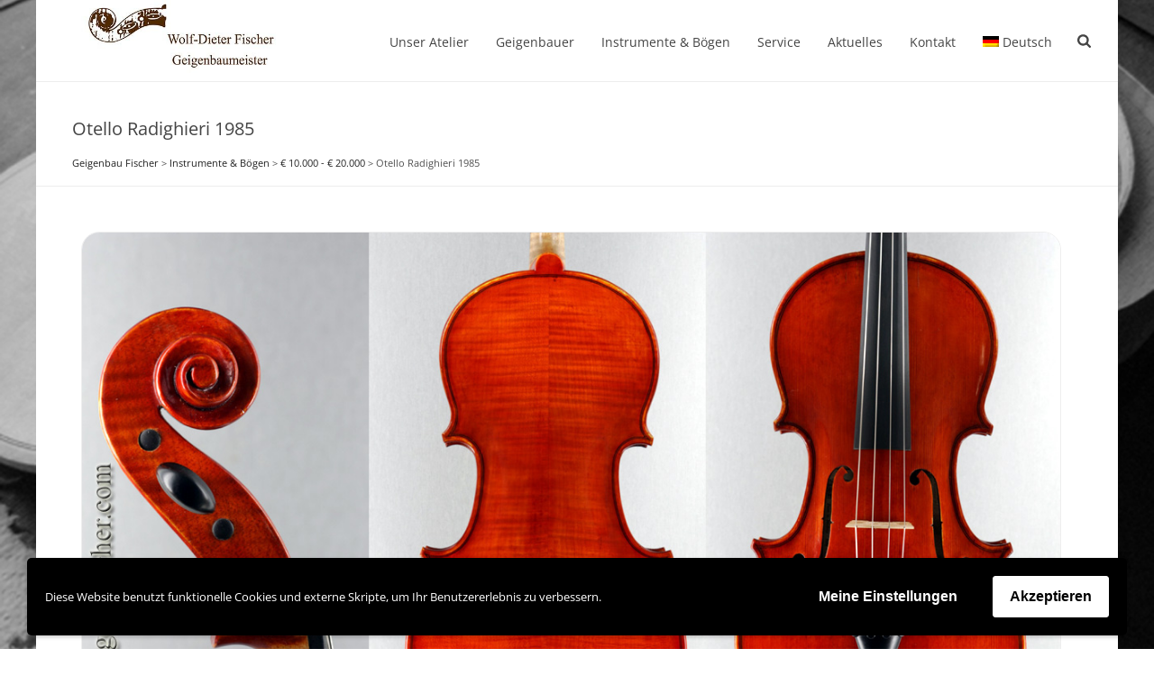

--- FILE ---
content_type: text/html; charset=UTF-8
request_url: https://www.geigen-fischer.de/instruments/otello-radighieri-1985/
body_size: 19527
content:
<!DOCTYPE html>
<html lang="de-DE" >
<head>
		<meta charset="UTF-8" /><meta name="viewport" content="width=device-width, initial-scale=1.0, minimum-scale=1.0, maximum-scale=1.0, user-scalable=0" /><meta http-equiv="X-UA-Compatible" content="IE=edge,chrome=1" /><meta name="format-detection" content="telephone=no"><script type="text/javascript">var ajaxurl = "https://www.geigen-fischer.de/wp-admin/admin-ajax.php";</script><meta name='robots' content='index, follow, max-image-preview:large, max-snippet:-1, max-video-preview:-1' />
<link rel="alternate" hreflang="en" href="https://www.geigen-fischer.de/en/instruments/otello-radighieri-1985/" />
<link rel="alternate" hreflang="de" href="https://www.geigen-fischer.de/instruments/otello-radighieri-1985/" />
<link rel="alternate" hreflang="x-default" href="https://www.geigen-fischer.de/instruments/otello-radighieri-1985/" />

		<style id="critical-path-css" type="text/css">
			body,html{width:100%;height:100%;margin:0;padding:0}.page-preloader{top:0;left:0;z-index:999;position:fixed;height:100%;width:100%;text-align:center}.preloader-preview-area{animation-delay:-.2s;top:50%;-ms-transform:translateY(100%);transform:translateY(100%);margin-top:10px;max-height:calc(50% - 20px);opacity:1;width:100%;text-align:center;position:absolute}.preloader-logo{max-width:90%;top:50%;-ms-transform:translateY(-100%);transform:translateY(-100%);margin:-10px auto 0 auto;max-height:calc(50% - 20px);opacity:1;position:relative}.ball-pulse>div{width:15px;height:15px;border-radius:100%;margin:2px;animation-fill-mode:both;display:inline-block;animation:ball-pulse .75s infinite cubic-bezier(.2,.68,.18,1.08)}.ball-pulse>div:nth-child(1){animation-delay:-.36s}.ball-pulse>div:nth-child(2){animation-delay:-.24s}.ball-pulse>div:nth-child(3){animation-delay:-.12s}@keyframes ball-pulse{0%{transform:scale(1);opacity:1}45%{transform:scale(.1);opacity:.7}80%{transform:scale(1);opacity:1}}.ball-clip-rotate-pulse{position:relative;-ms-transform:translateY(-15px) translateX(-10px);transform:translateY(-15px) translateX(-10px);display:inline-block}.ball-clip-rotate-pulse>div{animation-fill-mode:both;position:absolute;top:0;left:0;border-radius:100%}.ball-clip-rotate-pulse>div:first-child{height:36px;width:36px;top:7px;left:-7px;animation:ball-clip-rotate-pulse-scale 1s 0s cubic-bezier(.09,.57,.49,.9) infinite}.ball-clip-rotate-pulse>div:last-child{position:absolute;width:50px;height:50px;left:-16px;top:-2px;background:0 0;border:2px solid;animation:ball-clip-rotate-pulse-rotate 1s 0s cubic-bezier(.09,.57,.49,.9) infinite;animation-duration:1s}@keyframes ball-clip-rotate-pulse-rotate{0%{transform:rotate(0) scale(1)}50%{transform:rotate(180deg) scale(.6)}100%{transform:rotate(360deg) scale(1)}}@keyframes ball-clip-rotate-pulse-scale{30%{transform:scale(.3)}100%{transform:scale(1)}}@keyframes square-spin{25%{transform:perspective(100px) rotateX(180deg) rotateY(0)}50%{transform:perspective(100px) rotateX(180deg) rotateY(180deg)}75%{transform:perspective(100px) rotateX(0) rotateY(180deg)}100%{transform:perspective(100px) rotateX(0) rotateY(0)}}.square-spin{display:inline-block}.square-spin>div{animation-fill-mode:both;width:50px;height:50px;animation:square-spin 3s 0s cubic-bezier(.09,.57,.49,.9) infinite}.cube-transition{position:relative;-ms-transform:translate(-25px,-25px);transform:translate(-25px,-25px);display:inline-block}.cube-transition>div{animation-fill-mode:both;width:15px;height:15px;position:absolute;top:-5px;left:-5px;animation:cube-transition 1.6s 0s infinite ease-in-out}.cube-transition>div:last-child{animation-delay:-.8s}@keyframes cube-transition{25%{transform:translateX(50px) scale(.5) rotate(-90deg)}50%{transform:translate(50px,50px) rotate(-180deg)}75%{transform:translateY(50px) scale(.5) rotate(-270deg)}100%{transform:rotate(-360deg)}}.ball-scale>div{border-radius:100%;margin:2px;animation-fill-mode:both;display:inline-block;height:60px;width:60px;animation:ball-scale 1s 0s ease-in-out infinite}@keyframes ball-scale{0%{transform:scale(0)}100%{transform:scale(1);opacity:0}}.line-scale>div{animation-fill-mode:both;display:inline-block;width:5px;height:50px;border-radius:2px;margin:2px}.line-scale>div:nth-child(1){animation:line-scale 1s -.5s infinite cubic-bezier(.2,.68,.18,1.08)}.line-scale>div:nth-child(2){animation:line-scale 1s -.4s infinite cubic-bezier(.2,.68,.18,1.08)}.line-scale>div:nth-child(3){animation:line-scale 1s -.3s infinite cubic-bezier(.2,.68,.18,1.08)}.line-scale>div:nth-child(4){animation:line-scale 1s -.2s infinite cubic-bezier(.2,.68,.18,1.08)}.line-scale>div:nth-child(5){animation:line-scale 1s -.1s infinite cubic-bezier(.2,.68,.18,1.08)}@keyframes line-scale{0%{transform:scaley(1)}50%{transform:scaley(.4)}100%{transform:scaley(1)}}.ball-scale-multiple{position:relative;-ms-transform:translateY(30px);transform:translateY(30px);display:inline-block}.ball-scale-multiple>div{border-radius:100%;animation-fill-mode:both;margin:2px;position:absolute;left:-30px;top:0;opacity:0;margin:0;width:50px;height:50px;animation:ball-scale-multiple 1s 0s linear infinite}.ball-scale-multiple>div:nth-child(2){animation-delay:-.2s}.ball-scale-multiple>div:nth-child(3){animation-delay:-.2s}@keyframes ball-scale-multiple{0%{transform:scale(0);opacity:0}5%{opacity:1}100%{transform:scale(1);opacity:0}}.ball-pulse-sync{display:inline-block}.ball-pulse-sync>div{width:15px;height:15px;border-radius:100%;margin:2px;animation-fill-mode:both;display:inline-block}.ball-pulse-sync>div:nth-child(1){animation:ball-pulse-sync .6s -.21s infinite ease-in-out}.ball-pulse-sync>div:nth-child(2){animation:ball-pulse-sync .6s -.14s infinite ease-in-out}.ball-pulse-sync>div:nth-child(3){animation:ball-pulse-sync .6s -70ms infinite ease-in-out}@keyframes ball-pulse-sync{33%{transform:translateY(10px)}66%{transform:translateY(-10px)}100%{transform:translateY(0)}}.transparent-circle{display:inline-block;border-top:.5em solid rgba(255,255,255,.2);border-right:.5em solid rgba(255,255,255,.2);border-bottom:.5em solid rgba(255,255,255,.2);border-left:.5em solid #fff;transform:translateZ(0);animation:transparent-circle 1.1s infinite linear;width:50px;height:50px;border-radius:50%}.transparent-circle:after{border-radius:50%;width:10em;height:10em}@keyframes transparent-circle{0%{transform:rotate(0)}100%{transform:rotate(360deg)}}.ball-spin-fade-loader{position:relative;top:-10px;left:-10px;display:inline-block}.ball-spin-fade-loader>div{width:15px;height:15px;border-radius:100%;margin:2px;animation-fill-mode:both;position:absolute;animation:ball-spin-fade-loader 1s infinite linear}.ball-spin-fade-loader>div:nth-child(1){top:25px;left:0;animation-delay:-.84s;-webkit-animation-delay:-.84s}.ball-spin-fade-loader>div:nth-child(2){top:17.05px;left:17.05px;animation-delay:-.72s;-webkit-animation-delay:-.72s}.ball-spin-fade-loader>div:nth-child(3){top:0;left:25px;animation-delay:-.6s;-webkit-animation-delay:-.6s}.ball-spin-fade-loader>div:nth-child(4){top:-17.05px;left:17.05px;animation-delay:-.48s;-webkit-animation-delay:-.48s}.ball-spin-fade-loader>div:nth-child(5){top:-25px;left:0;animation-delay:-.36s;-webkit-animation-delay:-.36s}.ball-spin-fade-loader>div:nth-child(6){top:-17.05px;left:-17.05px;animation-delay:-.24s;-webkit-animation-delay:-.24s}.ball-spin-fade-loader>div:nth-child(7){top:0;left:-25px;animation-delay:-.12s;-webkit-animation-delay:-.12s}.ball-spin-fade-loader>div:nth-child(8){top:17.05px;left:-17.05px;animation-delay:0s;-webkit-animation-delay:0s}@keyframes ball-spin-fade-loader{50%{opacity:.3;transform:scale(.4)}100%{opacity:1;transform:scale(1)}}		</style>

		
	<!-- This site is optimized with the Yoast SEO plugin v22.5 - https://yoast.com/wordpress/plugins/seo/ -->
	<title>Otello Radighieri 1985 - Geigenbau Fischer</title>
	<meta name="description" content="Viola von Otello Radighieri bei Geigenbau Fischer München" />
	<link rel="canonical" href="https://www.geigen-fischer.de/instruments/otello-radighieri-1985/" />
	<meta property="og:locale" content="de_DE" />
	<meta property="og:type" content="article" />
	<meta property="og:title" content="Otello Radighieri 1985 - Geigenbau Fischer" />
	<meta property="og:description" content="Viola von Otello Radighieri bei Geigenbau Fischer München" />
	<meta property="og:url" content="https://www.geigen-fischer.de/instruments/otello-radighieri-1985/" />
	<meta property="og:site_name" content="Geigenbau Fischer" />
	<meta property="article:publisher" content="https://www.facebook.com/geigenfischer/" />
	<meta property="article:modified_time" content="2021-03-28T07:38:20+00:00" />
	<meta property="og:image" content="https://www.geigen-fischer.de/wp-content/uploads/2013/10/O_Radighieri_1206_maxi.jpg" />
	<meta property="og:image:width" content="1200" />
	<meta property="og:image:height" content="653" />
	<meta property="og:image:type" content="image/jpeg" />
	<script type="application/ld+json" class="yoast-schema-graph">{"@context":"https://schema.org","@graph":[{"@type":"WebPage","@id":"https://www.geigen-fischer.de/instruments/otello-radighieri-1985/","url":"https://www.geigen-fischer.de/instruments/otello-radighieri-1985/","name":"Otello Radighieri 1985 - Geigenbau Fischer","isPartOf":{"@id":"https://www.geigen-fischer.de/#website"},"primaryImageOfPage":{"@id":"https://www.geigen-fischer.de/instruments/otello-radighieri-1985/#primaryimage"},"image":{"@id":"https://www.geigen-fischer.de/instruments/otello-radighieri-1985/#primaryimage"},"thumbnailUrl":"https://www.geigen-fischer.de/wp-content/uploads/2013/10/O_Radighieri_1206_maxi.jpg","datePublished":"2013-10-27T18:11:27+00:00","dateModified":"2021-03-28T07:38:20+00:00","description":"Viola von Otello Radighieri bei Geigenbau Fischer München","breadcrumb":{"@id":"https://www.geigen-fischer.de/instruments/otello-radighieri-1985/#breadcrumb"},"inLanguage":"de","potentialAction":[{"@type":"ReadAction","target":["https://www.geigen-fischer.de/instruments/otello-radighieri-1985/"]}]},{"@type":"ImageObject","inLanguage":"de","@id":"https://www.geigen-fischer.de/instruments/otello-radighieri-1985/#primaryimage","url":"https://www.geigen-fischer.de/wp-content/uploads/2013/10/O_Radighieri_1206_maxi.jpg","contentUrl":"https://www.geigen-fischer.de/wp-content/uploads/2013/10/O_Radighieri_1206_maxi.jpg","width":1200,"height":653,"caption":"Otello Radighieri"},{"@type":"BreadcrumbList","@id":"https://www.geigen-fischer.de/instruments/otello-radighieri-1985/#breadcrumb","itemListElement":[{"@type":"ListItem","position":1,"name":"Startseite","item":"https://www.geigen-fischer.de/"},{"@type":"ListItem","position":2,"name":"Otello Radighieri 1985"}]},{"@type":"WebSite","@id":"https://www.geigen-fischer.de/#website","url":"https://www.geigen-fischer.de/","name":"Geigenbau Fischer","description":"","potentialAction":[{"@type":"SearchAction","target":{"@type":"EntryPoint","urlTemplate":"https://www.geigen-fischer.de/?s={search_term_string}"},"query-input":"required name=search_term_string"}],"inLanguage":"de"}]}</script>
	<!-- / Yoast SEO plugin. -->


<link rel='dns-prefetch' href='//www.geigen-fischer.de' />
<link rel="alternate" type="application/rss+xml" title="Geigenbau Fischer &raquo; Feed" href="https://www.geigen-fischer.de/feed/" />
<link rel="alternate" type="application/rss+xml" title="Geigenbau Fischer &raquo; Kommentar-Feed" href="https://www.geigen-fischer.de/comments/feed/" />

<link rel="shortcut icon" href="https://www.geigen-fischer.de/wp-content/uploads/favicon-1.jpg"  />
<script type="text/javascript">window.abb = {};php = {};window.PHP = {};PHP.ajax = "https://www.geigen-fischer.de/wp-admin/admin-ajax.php";PHP.wp_p_id = "25061";var mk_header_parallax, mk_banner_parallax, mk_page_parallax, mk_footer_parallax, mk_body_parallax;var mk_images_dir = "https://www.geigen-fischer.de/wp-content/themes/jupiter/assets/images",mk_theme_js_path = "https://www.geigen-fischer.de/wp-content/themes/jupiter/assets/js",mk_theme_dir = "https://www.geigen-fischer.de/wp-content/themes/jupiter",mk_captcha_placeholder = "Enter Captcha",mk_captcha_invalid_txt = "Invalid. Try again.",mk_captcha_correct_txt = "Captcha correct.",mk_responsive_nav_width = 1140,mk_vertical_header_back = "Back",mk_vertical_header_anim = "1",mk_check_rtl = true,mk_grid_width = 1140,mk_ajax_search_option = "fullscreen_search",mk_preloader_bg_color = "#fff",mk_accent_color = "#aaaaaa",mk_go_to_top =  "true",mk_smooth_scroll =  "true",mk_show_background_video =  "true",mk_preloader_bar_color = "#aaaaaa",mk_preloader_logo = "";var mk_header_parallax = false,mk_banner_parallax = false,mk_footer_parallax = false,mk_body_parallax = false,mk_no_more_posts = "No More Posts",mk_typekit_id   = "",mk_google_fonts = [],mk_global_lazyload = true;</script><link rel='stylesheet' id='wp-block-library-css' href='https://www.geigen-fischer.de/wp-includes/css/dist/block-library/style.min.css?ver=6.5.7' type='text/css' media='all' />
<style id='wp-block-library-theme-inline-css' type='text/css'>
.wp-block-audio figcaption{color:#555;font-size:13px;text-align:center}.is-dark-theme .wp-block-audio figcaption{color:#ffffffa6}.wp-block-audio{margin:0 0 1em}.wp-block-code{border:1px solid #ccc;border-radius:4px;font-family:Menlo,Consolas,monaco,monospace;padding:.8em 1em}.wp-block-embed figcaption{color:#555;font-size:13px;text-align:center}.is-dark-theme .wp-block-embed figcaption{color:#ffffffa6}.wp-block-embed{margin:0 0 1em}.blocks-gallery-caption{color:#555;font-size:13px;text-align:center}.is-dark-theme .blocks-gallery-caption{color:#ffffffa6}.wp-block-image figcaption{color:#555;font-size:13px;text-align:center}.is-dark-theme .wp-block-image figcaption{color:#ffffffa6}.wp-block-image{margin:0 0 1em}.wp-block-pullquote{border-bottom:4px solid;border-top:4px solid;color:currentColor;margin-bottom:1.75em}.wp-block-pullquote cite,.wp-block-pullquote footer,.wp-block-pullquote__citation{color:currentColor;font-size:.8125em;font-style:normal;text-transform:uppercase}.wp-block-quote{border-left:.25em solid;margin:0 0 1.75em;padding-left:1em}.wp-block-quote cite,.wp-block-quote footer{color:currentColor;font-size:.8125em;font-style:normal;position:relative}.wp-block-quote.has-text-align-right{border-left:none;border-right:.25em solid;padding-left:0;padding-right:1em}.wp-block-quote.has-text-align-center{border:none;padding-left:0}.wp-block-quote.is-large,.wp-block-quote.is-style-large,.wp-block-quote.is-style-plain{border:none}.wp-block-search .wp-block-search__label{font-weight:700}.wp-block-search__button{border:1px solid #ccc;padding:.375em .625em}:where(.wp-block-group.has-background){padding:1.25em 2.375em}.wp-block-separator.has-css-opacity{opacity:.4}.wp-block-separator{border:none;border-bottom:2px solid;margin-left:auto;margin-right:auto}.wp-block-separator.has-alpha-channel-opacity{opacity:1}.wp-block-separator:not(.is-style-wide):not(.is-style-dots){width:100px}.wp-block-separator.has-background:not(.is-style-dots){border-bottom:none;height:1px}.wp-block-separator.has-background:not(.is-style-wide):not(.is-style-dots){height:2px}.wp-block-table{margin:0 0 1em}.wp-block-table td,.wp-block-table th{word-break:normal}.wp-block-table figcaption{color:#555;font-size:13px;text-align:center}.is-dark-theme .wp-block-table figcaption{color:#ffffffa6}.wp-block-video figcaption{color:#555;font-size:13px;text-align:center}.is-dark-theme .wp-block-video figcaption{color:#ffffffa6}.wp-block-video{margin:0 0 1em}.wp-block-template-part.has-background{margin-bottom:0;margin-top:0;padding:1.25em 2.375em}
</style>
<style id='classic-theme-styles-inline-css' type='text/css'>
/*! This file is auto-generated */
.wp-block-button__link{color:#fff;background-color:#32373c;border-radius:9999px;box-shadow:none;text-decoration:none;padding:calc(.667em + 2px) calc(1.333em + 2px);font-size:1.125em}.wp-block-file__button{background:#32373c;color:#fff;text-decoration:none}
</style>
<style id='global-styles-inline-css' type='text/css'>
body{--wp--preset--color--black: #000000;--wp--preset--color--cyan-bluish-gray: #abb8c3;--wp--preset--color--white: #ffffff;--wp--preset--color--pale-pink: #f78da7;--wp--preset--color--vivid-red: #cf2e2e;--wp--preset--color--luminous-vivid-orange: #ff6900;--wp--preset--color--luminous-vivid-amber: #fcb900;--wp--preset--color--light-green-cyan: #7bdcb5;--wp--preset--color--vivid-green-cyan: #00d084;--wp--preset--color--pale-cyan-blue: #8ed1fc;--wp--preset--color--vivid-cyan-blue: #0693e3;--wp--preset--color--vivid-purple: #9b51e0;--wp--preset--gradient--vivid-cyan-blue-to-vivid-purple: linear-gradient(135deg,rgba(6,147,227,1) 0%,rgb(155,81,224) 100%);--wp--preset--gradient--light-green-cyan-to-vivid-green-cyan: linear-gradient(135deg,rgb(122,220,180) 0%,rgb(0,208,130) 100%);--wp--preset--gradient--luminous-vivid-amber-to-luminous-vivid-orange: linear-gradient(135deg,rgba(252,185,0,1) 0%,rgba(255,105,0,1) 100%);--wp--preset--gradient--luminous-vivid-orange-to-vivid-red: linear-gradient(135deg,rgba(255,105,0,1) 0%,rgb(207,46,46) 100%);--wp--preset--gradient--very-light-gray-to-cyan-bluish-gray: linear-gradient(135deg,rgb(238,238,238) 0%,rgb(169,184,195) 100%);--wp--preset--gradient--cool-to-warm-spectrum: linear-gradient(135deg,rgb(74,234,220) 0%,rgb(151,120,209) 20%,rgb(207,42,186) 40%,rgb(238,44,130) 60%,rgb(251,105,98) 80%,rgb(254,248,76) 100%);--wp--preset--gradient--blush-light-purple: linear-gradient(135deg,rgb(255,206,236) 0%,rgb(152,150,240) 100%);--wp--preset--gradient--blush-bordeaux: linear-gradient(135deg,rgb(254,205,165) 0%,rgb(254,45,45) 50%,rgb(107,0,62) 100%);--wp--preset--gradient--luminous-dusk: linear-gradient(135deg,rgb(255,203,112) 0%,rgb(199,81,192) 50%,rgb(65,88,208) 100%);--wp--preset--gradient--pale-ocean: linear-gradient(135deg,rgb(255,245,203) 0%,rgb(182,227,212) 50%,rgb(51,167,181) 100%);--wp--preset--gradient--electric-grass: linear-gradient(135deg,rgb(202,248,128) 0%,rgb(113,206,126) 100%);--wp--preset--gradient--midnight: linear-gradient(135deg,rgb(2,3,129) 0%,rgb(40,116,252) 100%);--wp--preset--font-size--small: 13px;--wp--preset--font-size--medium: 20px;--wp--preset--font-size--large: 36px;--wp--preset--font-size--x-large: 42px;--wp--preset--spacing--20: 0.44rem;--wp--preset--spacing--30: 0.67rem;--wp--preset--spacing--40: 1rem;--wp--preset--spacing--50: 1.5rem;--wp--preset--spacing--60: 2.25rem;--wp--preset--spacing--70: 3.38rem;--wp--preset--spacing--80: 5.06rem;--wp--preset--shadow--natural: 6px 6px 9px rgba(0, 0, 0, 0.2);--wp--preset--shadow--deep: 12px 12px 50px rgba(0, 0, 0, 0.4);--wp--preset--shadow--sharp: 6px 6px 0px rgba(0, 0, 0, 0.2);--wp--preset--shadow--outlined: 6px 6px 0px -3px rgba(255, 255, 255, 1), 6px 6px rgba(0, 0, 0, 1);--wp--preset--shadow--crisp: 6px 6px 0px rgba(0, 0, 0, 1);}:where(.is-layout-flex){gap: 0.5em;}:where(.is-layout-grid){gap: 0.5em;}body .is-layout-flex{display: flex;}body .is-layout-flex{flex-wrap: wrap;align-items: center;}body .is-layout-flex > *{margin: 0;}body .is-layout-grid{display: grid;}body .is-layout-grid > *{margin: 0;}:where(.wp-block-columns.is-layout-flex){gap: 2em;}:where(.wp-block-columns.is-layout-grid){gap: 2em;}:where(.wp-block-post-template.is-layout-flex){gap: 1.25em;}:where(.wp-block-post-template.is-layout-grid){gap: 1.25em;}.has-black-color{color: var(--wp--preset--color--black) !important;}.has-cyan-bluish-gray-color{color: var(--wp--preset--color--cyan-bluish-gray) !important;}.has-white-color{color: var(--wp--preset--color--white) !important;}.has-pale-pink-color{color: var(--wp--preset--color--pale-pink) !important;}.has-vivid-red-color{color: var(--wp--preset--color--vivid-red) !important;}.has-luminous-vivid-orange-color{color: var(--wp--preset--color--luminous-vivid-orange) !important;}.has-luminous-vivid-amber-color{color: var(--wp--preset--color--luminous-vivid-amber) !important;}.has-light-green-cyan-color{color: var(--wp--preset--color--light-green-cyan) !important;}.has-vivid-green-cyan-color{color: var(--wp--preset--color--vivid-green-cyan) !important;}.has-pale-cyan-blue-color{color: var(--wp--preset--color--pale-cyan-blue) !important;}.has-vivid-cyan-blue-color{color: var(--wp--preset--color--vivid-cyan-blue) !important;}.has-vivid-purple-color{color: var(--wp--preset--color--vivid-purple) !important;}.has-black-background-color{background-color: var(--wp--preset--color--black) !important;}.has-cyan-bluish-gray-background-color{background-color: var(--wp--preset--color--cyan-bluish-gray) !important;}.has-white-background-color{background-color: var(--wp--preset--color--white) !important;}.has-pale-pink-background-color{background-color: var(--wp--preset--color--pale-pink) !important;}.has-vivid-red-background-color{background-color: var(--wp--preset--color--vivid-red) !important;}.has-luminous-vivid-orange-background-color{background-color: var(--wp--preset--color--luminous-vivid-orange) !important;}.has-luminous-vivid-amber-background-color{background-color: var(--wp--preset--color--luminous-vivid-amber) !important;}.has-light-green-cyan-background-color{background-color: var(--wp--preset--color--light-green-cyan) !important;}.has-vivid-green-cyan-background-color{background-color: var(--wp--preset--color--vivid-green-cyan) !important;}.has-pale-cyan-blue-background-color{background-color: var(--wp--preset--color--pale-cyan-blue) !important;}.has-vivid-cyan-blue-background-color{background-color: var(--wp--preset--color--vivid-cyan-blue) !important;}.has-vivid-purple-background-color{background-color: var(--wp--preset--color--vivid-purple) !important;}.has-black-border-color{border-color: var(--wp--preset--color--black) !important;}.has-cyan-bluish-gray-border-color{border-color: var(--wp--preset--color--cyan-bluish-gray) !important;}.has-white-border-color{border-color: var(--wp--preset--color--white) !important;}.has-pale-pink-border-color{border-color: var(--wp--preset--color--pale-pink) !important;}.has-vivid-red-border-color{border-color: var(--wp--preset--color--vivid-red) !important;}.has-luminous-vivid-orange-border-color{border-color: var(--wp--preset--color--luminous-vivid-orange) !important;}.has-luminous-vivid-amber-border-color{border-color: var(--wp--preset--color--luminous-vivid-amber) !important;}.has-light-green-cyan-border-color{border-color: var(--wp--preset--color--light-green-cyan) !important;}.has-vivid-green-cyan-border-color{border-color: var(--wp--preset--color--vivid-green-cyan) !important;}.has-pale-cyan-blue-border-color{border-color: var(--wp--preset--color--pale-cyan-blue) !important;}.has-vivid-cyan-blue-border-color{border-color: var(--wp--preset--color--vivid-cyan-blue) !important;}.has-vivid-purple-border-color{border-color: var(--wp--preset--color--vivid-purple) !important;}.has-vivid-cyan-blue-to-vivid-purple-gradient-background{background: var(--wp--preset--gradient--vivid-cyan-blue-to-vivid-purple) !important;}.has-light-green-cyan-to-vivid-green-cyan-gradient-background{background: var(--wp--preset--gradient--light-green-cyan-to-vivid-green-cyan) !important;}.has-luminous-vivid-amber-to-luminous-vivid-orange-gradient-background{background: var(--wp--preset--gradient--luminous-vivid-amber-to-luminous-vivid-orange) !important;}.has-luminous-vivid-orange-to-vivid-red-gradient-background{background: var(--wp--preset--gradient--luminous-vivid-orange-to-vivid-red) !important;}.has-very-light-gray-to-cyan-bluish-gray-gradient-background{background: var(--wp--preset--gradient--very-light-gray-to-cyan-bluish-gray) !important;}.has-cool-to-warm-spectrum-gradient-background{background: var(--wp--preset--gradient--cool-to-warm-spectrum) !important;}.has-blush-light-purple-gradient-background{background: var(--wp--preset--gradient--blush-light-purple) !important;}.has-blush-bordeaux-gradient-background{background: var(--wp--preset--gradient--blush-bordeaux) !important;}.has-luminous-dusk-gradient-background{background: var(--wp--preset--gradient--luminous-dusk) !important;}.has-pale-ocean-gradient-background{background: var(--wp--preset--gradient--pale-ocean) !important;}.has-electric-grass-gradient-background{background: var(--wp--preset--gradient--electric-grass) !important;}.has-midnight-gradient-background{background: var(--wp--preset--gradient--midnight) !important;}.has-small-font-size{font-size: var(--wp--preset--font-size--small) !important;}.has-medium-font-size{font-size: var(--wp--preset--font-size--medium) !important;}.has-large-font-size{font-size: var(--wp--preset--font-size--large) !important;}.has-x-large-font-size{font-size: var(--wp--preset--font-size--x-large) !important;}
.wp-block-navigation a:where(:not(.wp-element-button)){color: inherit;}
:where(.wp-block-post-template.is-layout-flex){gap: 1.25em;}:where(.wp-block-post-template.is-layout-grid){gap: 1.25em;}
:where(.wp-block-columns.is-layout-flex){gap: 2em;}:where(.wp-block-columns.is-layout-grid){gap: 2em;}
.wp-block-pullquote{font-size: 1.5em;line-height: 1.6;}
</style>
<link rel='stylesheet' id='contact-form-7-css' href='https://www.geigen-fischer.de/wp-content/plugins/contact-form-7/includes/css/styles.css?ver=5.9.3' type='text/css' media='all' />
<link rel='stylesheet' id='lbwps-styles-photoswipe5-main-css' href='https://www.geigen-fischer.de/wp-content/plugins/lightbox-photoswipe/assets/ps5/styles/main.css?ver=5.2.6' type='text/css' media='all' />
<link rel='stylesheet' id='wpml-legacy-horizontal-list-0-css' href='https://www.geigen-fischer.de/wp-content/plugins/sitepress-multilingual-cms/templates/language-switchers/legacy-list-horizontal/style.min.css?ver=1' type='text/css' media='all' />
<link rel='stylesheet' id='wpml-menu-item-0-css' href='https://www.geigen-fischer.de/wp-content/plugins/sitepress-multilingual-cms/templates/language-switchers/menu-item/style.min.css?ver=1' type='text/css' media='all' />
<link rel='stylesheet' id='cms-navigation-style-base-css' href='https://www.geigen-fischer.de/wp-content/plugins/wpml-cms-nav/res/css/cms-navigation-base.css?ver=1.5.5' type='text/css' media='screen' />
<link rel='stylesheet' id='cms-navigation-style-css' href='https://www.geigen-fischer.de/wp-content/plugins/wpml-cms-nav/res/css/cms-navigation.css?ver=1.5.5' type='text/css' media='screen' />
<link rel='stylesheet' id='js_composer_front-css' href='https://www.geigen-fischer.de/wp-content/plugins/js_composer_theme/assets/css/js_composer.min.css?ver=7.6' type='text/css' media='all' />
<link rel='stylesheet' id='theme-styles-css' href='https://www.geigen-fischer.de/wp-content/themes/jupiter/assets/stylesheet/min/full-styles.6.10.2.css?ver=1673963059' type='text/css' media='all' />
<style id='theme-styles-inline-css' type='text/css'>

			#wpadminbar {
				-webkit-backface-visibility: hidden;
				backface-visibility: hidden;
				-webkit-perspective: 1000;
				-ms-perspective: 1000;
				perspective: 1000;
				-webkit-transform: translateZ(0px);
				-ms-transform: translateZ(0px);
				transform: translateZ(0px);
			}
			@media screen and (max-width: 600px) {
				#wpadminbar {
					position: fixed !important;
				}
			}
		
body { background-color:#fff;background-image:url(https://www.geigen-fischer.de/wp-content/uploads/background-geigen.jpg);background-repeat:no-repeat;background-position:center center;background-attachment:fixed;background-size:cover;-webkit-background-size:cover;-moz-background-size:cover; } .hb-custom-header #mk-page-introduce, .mk-header { background-color:#ffffff;background-size:cover;-webkit-background-size:cover;-moz-background-size:cover; } .hb-custom-header > div, .mk-header-bg { background-color:#ffffff;background-repeat:no-repeat;background-position:center center; } .mk-classic-nav-bg { background-color:#ffffff;background-repeat:no-repeat;background-position:center center; } .master-holder-bg { background-color:#fff;background-repeat:no-repeat;background-position:center center;background-attachment:fixed;background-size:cover;-webkit-background-size:cover;-moz-background-size:cover; } #mk-footer { background-color:#3d4045; } #mk-boxed-layout { -webkit-box-shadow:0 0 px rgba(0, 0, 0, ); -moz-box-shadow:0 0 px rgba(0, 0, 0, ); box-shadow:0 0 px rgba(0, 0, 0, ); } .mk-news-tab .mk-tabs-tabs .is-active a, .mk-fancy-title.pattern-style span, .mk-fancy-title.pattern-style.color-gradient span:after, .page-bg-color { background-color:#fff; } .page-title { font-size:20px; color:#444444; text-transform:none; font-weight:400; letter-spacing:0px; } .page-subtitle { font-size:14px; line-height:100%; color:#a3a3a3; font-size:14px; text-transform:none; } .mk-header { border-bottom:1px solid #ededed; } .header-style-1 .mk-header-padding-wrapper, .header-style-2 .mk-header-padding-wrapper, .header-style-3 .mk-header-padding-wrapper { padding-top:91px; } .mk-process-steps[max-width~="950px"] ul::before { display:none !important; } .mk-process-steps[max-width~="950px"] li { margin-bottom:30px !important; width:100% !important; text-align:center; } .mk-event-countdown-ul[max-width~="750px"] li { width:90%; display:block; margin:0 auto 15px; } body { font-family:HelveticaNeue-Light, Helvetica Neue Light, Helvetica Neue, Helvetica, Arial, "Lucida Grande", sans-serif } @font-face { font-family:'star'; src:url('https://www.geigen-fischer.de/wp-content/themes/jupiter/assets/stylesheet/fonts/star/font.eot'); src:url('https://www.geigen-fischer.de/wp-content/themes/jupiter/assets/stylesheet/fonts/star/font.eot?#iefix') format('embedded-opentype'), url('https://www.geigen-fischer.de/wp-content/themes/jupiter/assets/stylesheet/fonts/star/font.woff') format('woff'), url('https://www.geigen-fischer.de/wp-content/themes/jupiter/assets/stylesheet/fonts/star/font.ttf') format('truetype'), url('https://www.geigen-fischer.de/wp-content/themes/jupiter/assets/stylesheet/fonts/star/font.svg#star') format('svg'); font-weight:normal; font-style:normal; } @font-face { font-family:'WooCommerce'; src:url('https://www.geigen-fischer.de/wp-content/themes/jupiter/assets/stylesheet/fonts/woocommerce/font.eot'); src:url('https://www.geigen-fischer.de/wp-content/themes/jupiter/assets/stylesheet/fonts/woocommerce/font.eot?#iefix') format('embedded-opentype'), url('https://www.geigen-fischer.de/wp-content/themes/jupiter/assets/stylesheet/fonts/woocommerce/font.woff') format('woff'), url('https://www.geigen-fischer.de/wp-content/themes/jupiter/assets/stylesheet/fonts/woocommerce/font.ttf') format('truetype'), url('https://www.geigen-fischer.de/wp-content/themes/jupiter/assets/stylesheet/fonts/woocommerce/font.svg#WooCommerce') format('svg'); font-weight:normal; font-style:normal; }.wpgdprc-button--accept {color:#000 !important;} .wpgdprc-consent-bar__notice p {color:#fff !important;}
</style>
<link rel='stylesheet' id='mkhb-render-css' href='https://www.geigen-fischer.de/wp-content/themes/jupiter/header-builder/includes/assets/css/mkhb-render.css?ver=6.10.2' type='text/css' media='all' />
<link rel='stylesheet' id='mkhb-row-css' href='https://www.geigen-fischer.de/wp-content/themes/jupiter/header-builder/includes/assets/css/mkhb-row.css?ver=6.10.2' type='text/css' media='all' />
<link rel='stylesheet' id='mkhb-column-css' href='https://www.geigen-fischer.de/wp-content/themes/jupiter/header-builder/includes/assets/css/mkhb-column.css?ver=6.10.2' type='text/css' media='all' />
<link rel='stylesheet' id='theme-options-css' href='https://www.geigen-fischer.de/wp-content/uploads/mk_assets/theme-options-production-1767794108.css?ver=1767794096' type='text/css' media='all' />
<link rel='stylesheet' id='jupiter-donut-shortcodes-css' href='https://www.geigen-fischer.de/wp-content/plugins/jupiter-donut/assets/css/shortcodes-styles.min.css?ver=1.6.1' type='text/css' media='all' />
<link rel='stylesheet' id='mk-style-css' href='https://www.geigen-fischer.de/wp-content/themes/jupiter-child/style.css?ver=6.5.7' type='text/css' media='all' />
<link rel='stylesheet' id='wpgdprc-front-css-css' href='https://www.geigen-fischer.de/wp-content/plugins/wp-gdpr-compliance/Assets/css/front.css?ver=1673961940' type='text/css' media='all' />
<style id='wpgdprc-front-css-inline-css' type='text/css'>
:root{--wp-gdpr--bar--background-color: #000000;--wp-gdpr--bar--color: #ffffff;--wp-gdpr--button--background-color: #ffffff;--wp-gdpr--button--background-color--darken: #d8d8d8;--wp-gdpr--button--color: #ffffff;}
</style>
<script type="text/javascript" id="wpml-cookie-js-extra">
/* <![CDATA[ */
var wpml_cookies = {"wp-wpml_current_language":{"value":"de","expires":1,"path":"\/"}};
var wpml_cookies = {"wp-wpml_current_language":{"value":"de","expires":1,"path":"\/"}};
/* ]]> */
</script>
<script type="text/javascript" src="https://www.geigen-fischer.de/wp-content/plugins/sitepress-multilingual-cms/res/js/cookies/language-cookie.js?ver=4.6.10" id="wpml-cookie-js" defer="defer" data-wp-strategy="defer"></script>
<script type="text/javascript" data-noptimize='' data-no-minify='' src="https://www.geigen-fischer.de/wp-content/themes/jupiter/assets/js/plugins/wp-enqueue/min/webfontloader.js?ver=6.5.7" id="mk-webfontloader-js"></script>
<script type="text/javascript" id="mk-webfontloader-js-after">
/* <![CDATA[ */
WebFontConfig = {
	timeout: 2000
}

if ( mk_typekit_id.length > 0 ) {
	WebFontConfig.typekit = {
		id: mk_typekit_id
	}
}

if ( mk_google_fonts.length > 0 ) {
	WebFontConfig.google = {
		families:  mk_google_fonts
	}
}

if ( (mk_google_fonts.length > 0 || mk_typekit_id.length > 0) && navigator.userAgent.indexOf("Speed Insights") == -1) {
	WebFont.load( WebFontConfig );
}
		
/* ]]> */
</script>
<script type="text/javascript" src="https://www.geigen-fischer.de/wp-includes/js/jquery/jquery.min.js?ver=3.7.1" id="jquery-core-js"></script>
<script type="text/javascript" src="https://www.geigen-fischer.de/wp-includes/js/jquery/jquery-migrate.min.js?ver=3.4.1" id="jquery-migrate-js"></script>
<script type="text/javascript" id="wpgdprc-front-js-js-extra">
/* <![CDATA[ */
var wpgdprcFront = {"ajaxUrl":"https:\/\/www.geigen-fischer.de\/wp-admin\/admin-ajax.php","ajaxNonce":"d7b370c559","ajaxArg":"security","pluginPrefix":"wpgdprc","blogId":"1","isMultiSite":"","locale":"de_DE","showSignUpModal":"1","showFormModal":"","cookieName":"wpgdprc-consent-2","consentVersion":"2","path":"\/","prefix":"wpgdprc","consents":[{"ID":1,"required":false,"placement":"footer","content":"<script type=\"text\/javascript\"> <\/script>"}]};
/* ]]> */
</script>
<script type="text/javascript" src="https://www.geigen-fischer.de/wp-content/plugins/wp-gdpr-compliance/Assets/js/front.min.js?ver=1673961940" id="wpgdprc-front-js-js"></script>
<script></script><link rel="https://api.w.org/" href="https://www.geigen-fischer.de/wp-json/" /><link rel="alternate" type="application/json" href="https://www.geigen-fischer.de/wp-json/wp/v2/instruments/25061" /><link rel="EditURI" type="application/rsd+xml" title="RSD" href="https://www.geigen-fischer.de/xmlrpc.php?rsd" />
<meta name="generator" content="WordPress 6.5.7" />
<link rel='shortlink' href='https://www.geigen-fischer.de/?p=25061' />
<link rel="alternate" type="application/json+oembed" href="https://www.geigen-fischer.de/wp-json/oembed/1.0/embed?url=https%3A%2F%2Fwww.geigen-fischer.de%2Finstruments%2Fotello-radighieri-1985%2F" />
<link rel="alternate" type="text/xml+oembed" href="https://www.geigen-fischer.de/wp-json/oembed/1.0/embed?url=https%3A%2F%2Fwww.geigen-fischer.de%2Finstruments%2Fotello-radighieri-1985%2F&#038;format=xml" />
<meta name="generator" content="WPML ver:4.6.10 stt:1,3;" />
<meta itemprop="author" content="Leo" /><meta itemprop="datePublished" content="27/10/2013" /><meta itemprop="dateModified" content="28/03/2021" /><meta itemprop="publisher" content="Geigenbau Fischer" /><script> var isTest = false; </script><meta name="generator" content="Powered by WPBakery Page Builder - drag and drop page builder for WordPress."/>
<meta name="generator" content="Jupiter Child Theme " /><noscript><style> .wpb_animate_when_almost_visible { opacity: 1; }</style></noscript>	    
<!-- Google Analytics -->
<script>
(function(i,s,o,g,r,a,m){i['GoogleAnalyticsObject']=r;i[r]=i[r]||function(){
(i[r].q=i[r].q||[]).push(arguments)},i[r].l=1*new Date();a=s.createElement(o),
m=s.getElementsByTagName(o)[0];a.async=1;a.src=g;m.parentNode.insertBefore(a,m)
})(window,document,'script','//www.google-analytics.com/analytics.js','ga');
ga('create', 'UA-51650687-1', 'geigen-fischer.de');
ga('set', 'anonymizeIp', true);
ga('send', 'pageview');
</script>
<!-- Google Analytics -->

    
</head>

<body data-rsssl=1 class="instruments-template-default single single-instruments postid-25061 mk-boxed-enabled wpb-js-composer js-comp-ver-7.6 vc_responsive" itemscope="itemscope" itemtype="https://schema.org/WebPage"  data-adminbar="">
	
	<!-- Target for scroll anchors to achieve native browser bahaviour + possible enhancements like smooth scrolling -->
	<div id="top-of-page"></div>

		<div id="mk-boxed-layout">

			<div id="mk-theme-container" >

				 
    <header data-height='90'
                data-sticky-height='55'
                data-responsive-height='90'
                data-transparent-skin=''
                data-header-style='1'
                data-sticky-style='fixed'
                data-sticky-offset='header' id="mk-header-1" class="mk-header header-style-1 header-align-left  toolbar-false menu-hover-5 sticky-style-fixed mk-background-stretch boxed-header " role="banner" itemscope="itemscope" itemtype="https://schema.org/WPHeader" >
                    <div class="mk-header-holder">
                                                <div class="mk-header-inner add-header-height">

                    <div class="mk-header-bg "></div>

                    
                                                <div class="mk-grid header-grid">
                    
                            <div class="mk-header-nav-container one-row-style menu-hover-style-5" role="navigation" itemscope="itemscope" itemtype="https://schema.org/SiteNavigationElement" >
                                <nav class="mk-main-navigation js-main-nav"><ul id="menu-default-menu" class="main-navigation-ul"><li id="menu-item-872" class="menu-item menu-item-type-post_type menu-item-object-page no-mega-menu"><a class="menu-item-link js-smooth-scroll"  href="https://www.geigen-fischer.de/geigenbau-muenchen/">Unser Atelier</a></li>
<li id="menu-item-734" class="menu-item menu-item-type-post_type menu-item-object-page no-mega-menu"><a class="menu-item-link js-smooth-scroll"  href="https://www.geigen-fischer.de/geigenbauer/">Geigenbauer</a></li>
<li id="menu-item-698" class="menu-item menu-item-type-post_type menu-item-object-page menu-item-has-children no-mega-menu"><a class="menu-item-link js-smooth-scroll"  href="https://www.geigen-fischer.de/instrumente-boegen/">Instrumente &#038; Bögen</a>
<ul style="" class="sub-menu ">
	<li id="menu-item-25376" class="menu-item menu-item-type-post_type menu-item-object-page"><a class="menu-item-link js-smooth-scroll"  href="https://www.geigen-fischer.de/instrumente-boegen/violinen/">Violinen</a></li>
	<li id="menu-item-25381" class="menu-item menu-item-type-post_type menu-item-object-page"><a class="menu-item-link js-smooth-scroll"  href="https://www.geigen-fischer.de/instrumente-boegen/violen/">Violen</a></li>
	<li id="menu-item-25407" class="menu-item menu-item-type-post_type menu-item-object-page"><a class="menu-item-link js-smooth-scroll"  href="https://www.geigen-fischer.de/instrumente-boegen/celli/">Celli</a></li>
	<li id="menu-item-25406" class="menu-item menu-item-type-post_type menu-item-object-page"><a class="menu-item-link js-smooth-scroll"  href="https://www.geigen-fischer.de/instrumente-boegen/violinboegen/">Violinbögen</a></li>
	<li id="menu-item-25405" class="menu-item menu-item-type-post_type menu-item-object-page"><a class="menu-item-link js-smooth-scroll"  href="https://www.geigen-fischer.de/instrumente-boegen/violaboegen/">Violabögen</a></li>
	<li id="menu-item-25404" class="menu-item menu-item-type-post_type menu-item-object-page"><a class="menu-item-link js-smooth-scroll"  href="https://www.geigen-fischer.de/instrumente-boegen/celloboegen/">Cellobögen</a></li>
	<li id="menu-item-1140" class="menu-item menu-item-type-post_type menu-item-object-page"><a class="menu-item-link js-smooth-scroll"  href="https://www.geigen-fischer.de/leistungen/mietgeigen/">Mietgeigen</a></li>
	<li id="menu-item-838" class="menu-item menu-item-type-post_type menu-item-object-page"><a class="menu-item-link js-smooth-scroll"  href="https://www.geigen-fischer.de/schuelergeigen/">Schülergeigen</a></li>
	<li id="menu-item-5466" class="menu-item menu-item-type-post_type menu-item-object-page"><a class="menu-item-link js-smooth-scroll"  href="https://www.geigen-fischer.de/zubehor-2/">Zubehör</a></li>
</ul>
</li>
<li id="menu-item-25522" class="menu-item menu-item-type-custom menu-item-object-custom menu-item-has-children no-mega-menu"><a class="menu-item-link js-smooth-scroll"  href="#">Service</a>
<ul style="" class="sub-menu ">
	<li id="menu-item-777" class="menu-item menu-item-type-post_type menu-item-object-page"><a class="menu-item-link js-smooth-scroll"  title="geigenbau" href="https://www.geigen-fischer.de/leistungen/geigenbau/">Geigenbau</a></li>
	<li id="menu-item-4398" class="menu-item menu-item-type-post_type menu-item-object-page"><a class="menu-item-link js-smooth-scroll"  href="https://www.geigen-fischer.de/leistungen/verkauf-beratung/">Verkauf &#038; Beratung</a></li>
	<li id="menu-item-776" class="menu-item menu-item-type-post_type menu-item-object-page"><a class="menu-item-link js-smooth-scroll"  href="https://www.geigen-fischer.de/leistungen/reparaturen/">Reparaturen</a></li>
	<li id="menu-item-775" class="menu-item menu-item-type-post_type menu-item-object-page"><a class="menu-item-link js-smooth-scroll"  href="https://www.geigen-fischer.de/leistungen/bogenbehaarung/">Bogenbehaarung</a></li>
	<li id="menu-item-847" class="menu-item menu-item-type-post_type menu-item-object-page"><a class="menu-item-link js-smooth-scroll"  href="https://www.geigen-fischer.de/leistungen/mietgeigen/">Mietinstrumente</a></li>
	<li id="menu-item-5003" class="menu-item menu-item-type-post_type menu-item-object-page"><a class="menu-item-link js-smooth-scroll"  href="https://www.geigen-fischer.de/zubehor-2/">Zubehör</a></li>
</ul>
</li>
<li id="menu-item-25364" class="menu-item menu-item-type-post_type menu-item-object-page no-mega-menu"><a class="menu-item-link js-smooth-scroll"  href="https://www.geigen-fischer.de/aktuelles/">Aktuelles</a></li>
<li id="menu-item-5086" class="menu-item menu-item-type-post_type menu-item-object-page menu-item-has-children no-mega-menu"><a class="menu-item-link js-smooth-scroll"  href="https://www.geigen-fischer.de/kontakt/">Kontakt</a>
<ul style="" class="sub-menu ">
	<li id="menu-item-26951" class="menu-item menu-item-type-post_type menu-item-object-page"><a class="menu-item-link js-smooth-scroll"  href="https://www.geigen-fischer.de/anfahrt/">Anfahrt</a></li>
</ul>
</li>
<li id="menu-item-wpml-ls-3-de" class="menu-item wpml-ls-slot-3 wpml-ls-item wpml-ls-item-de wpml-ls-current-language wpml-ls-menu-item wpml-ls-last-item menu-item-type-wpml_ls_menu_item menu-item-object-wpml_ls_menu_item menu-item-has-children no-mega-menu"><a class="menu-item-link js-smooth-scroll"  title="Deutsch" href="https://www.geigen-fischer.de/instruments/otello-radighieri-1985/"><img
            class="wpml-ls-flag"
            src="https://www.geigen-fischer.de/wp-content/plugins/sitepress-multilingual-cms/res/flags/de.png"
            alt=""
            
            
    /><span class="wpml-ls-native" lang="de">Deutsch</span></a>
<ul style="" class="sub-menu ">
	<li id="menu-item-wpml-ls-3-en" class="menu-item wpml-ls-slot-3 wpml-ls-item wpml-ls-item-en wpml-ls-menu-item wpml-ls-first-item menu-item-type-wpml_ls_menu_item menu-item-object-wpml_ls_menu_item"><a class="menu-item-link js-smooth-scroll"  title="English" href="https://www.geigen-fischer.de/en/instruments/otello-radighieri-1985/"><img
            class="wpml-ls-flag"
            src="https://www.geigen-fischer.de/wp-content/plugins/sitepress-multilingual-cms/res/flags/en.png"
            alt=""
            
            
    /><span class="wpml-ls-native" lang="en">English</span></a></li>
</ul>
</li>
</ul></nav>
	<div class="main-nav-side-search">
		<a class="mk-search-trigger add-header-height mk-fullscreen-trigger" href="#"><i class="mk-svg-icon-wrapper"><svg  class="mk-svg-icon" data-name="mk-icon-search" data-cacheid="icon-6971d5c7c5489" style=" height:16px; width: 14.857142857143px; "  xmlns="http://www.w3.org/2000/svg" viewBox="0 0 1664 1792"><path d="M1152 832q0-185-131.5-316.5t-316.5-131.5-316.5 131.5-131.5 316.5 131.5 316.5 316.5 131.5 316.5-131.5 131.5-316.5zm512 832q0 52-38 90t-90 38q-54 0-90-38l-343-342q-179 124-399 124-143 0-273.5-55.5t-225-150-150-225-55.5-273.5 55.5-273.5 150-225 225-150 273.5-55.5 273.5 55.5 225 150 150 225 55.5 273.5q0 220-124 399l343 343q37 37 37 90z"/></svg></i></a>
	</div>

                            </div>
                            
<div class="mk-nav-responsive-link">
    <div class="mk-css-icon-menu">
        <div class="mk-css-icon-menu-line-1"></div>
        <div class="mk-css-icon-menu-line-2"></div>
        <div class="mk-css-icon-menu-line-3"></div>
    </div>
</div>	<div class=" header-logo fit-logo-img add-header-height  ">
		<a href="https://www.geigen-fischer.de/" title="Geigenbau Fischer">

			<img class="mk-desktop-logo dark-logo "
				title=""
				alt=""
				src="https://www.geigen-fischer.de/wp-content/uploads/logo-temp.jpg" />

			
			
					</a>
	</div>

                                            </div>
                    
                    <div class="mk-header-right">
                                            </div>

                </div>
                
<div class="mk-responsive-wrap">

	<nav class="menu-default-menu-container"><ul id="menu-default-menu-1" class="mk-responsive-nav"><li id="responsive-menu-item-872" class="menu-item menu-item-type-post_type menu-item-object-page"><a class="menu-item-link js-smooth-scroll"  href="https://www.geigen-fischer.de/geigenbau-muenchen/">Unser Atelier</a></li>
<li id="responsive-menu-item-734" class="menu-item menu-item-type-post_type menu-item-object-page"><a class="menu-item-link js-smooth-scroll"  href="https://www.geigen-fischer.de/geigenbauer/">Geigenbauer</a></li>
<li id="responsive-menu-item-698" class="menu-item menu-item-type-post_type menu-item-object-page menu-item-has-children"><a class="menu-item-link js-smooth-scroll"  href="https://www.geigen-fischer.de/instrumente-boegen/">Instrumente &#038; Bögen</a><span class="mk-nav-arrow mk-nav-sub-closed"><svg  class="mk-svg-icon" data-name="mk-moon-arrow-down" data-cacheid="icon-6971d5c7ca1de" style=" height:16px; width: 16px; "  xmlns="http://www.w3.org/2000/svg" viewBox="0 0 512 512"><path d="M512 192l-96-96-160 160-160-160-96 96 256 255.999z"/></svg></span>
<ul class="sub-menu ">
	<li id="responsive-menu-item-25376" class="menu-item menu-item-type-post_type menu-item-object-page"><a class="menu-item-link js-smooth-scroll"  href="https://www.geigen-fischer.de/instrumente-boegen/violinen/">Violinen</a></li>
	<li id="responsive-menu-item-25381" class="menu-item menu-item-type-post_type menu-item-object-page"><a class="menu-item-link js-smooth-scroll"  href="https://www.geigen-fischer.de/instrumente-boegen/violen/">Violen</a></li>
	<li id="responsive-menu-item-25407" class="menu-item menu-item-type-post_type menu-item-object-page"><a class="menu-item-link js-smooth-scroll"  href="https://www.geigen-fischer.de/instrumente-boegen/celli/">Celli</a></li>
	<li id="responsive-menu-item-25406" class="menu-item menu-item-type-post_type menu-item-object-page"><a class="menu-item-link js-smooth-scroll"  href="https://www.geigen-fischer.de/instrumente-boegen/violinboegen/">Violinbögen</a></li>
	<li id="responsive-menu-item-25405" class="menu-item menu-item-type-post_type menu-item-object-page"><a class="menu-item-link js-smooth-scroll"  href="https://www.geigen-fischer.de/instrumente-boegen/violaboegen/">Violabögen</a></li>
	<li id="responsive-menu-item-25404" class="menu-item menu-item-type-post_type menu-item-object-page"><a class="menu-item-link js-smooth-scroll"  href="https://www.geigen-fischer.de/instrumente-boegen/celloboegen/">Cellobögen</a></li>
	<li id="responsive-menu-item-1140" class="menu-item menu-item-type-post_type menu-item-object-page"><a class="menu-item-link js-smooth-scroll"  href="https://www.geigen-fischer.de/leistungen/mietgeigen/">Mietgeigen</a></li>
	<li id="responsive-menu-item-838" class="menu-item menu-item-type-post_type menu-item-object-page"><a class="menu-item-link js-smooth-scroll"  href="https://www.geigen-fischer.de/schuelergeigen/">Schülergeigen</a></li>
	<li id="responsive-menu-item-5466" class="menu-item menu-item-type-post_type menu-item-object-page"><a class="menu-item-link js-smooth-scroll"  href="https://www.geigen-fischer.de/zubehor-2/">Zubehör</a></li>
</ul>
</li>
<li id="responsive-menu-item-25522" class="menu-item menu-item-type-custom menu-item-object-custom menu-item-has-children"><a class="menu-item-link js-smooth-scroll"  href="#">Service</a><span class="mk-nav-arrow mk-nav-sub-closed"><svg  class="mk-svg-icon" data-name="mk-moon-arrow-down" data-cacheid="icon-6971d5c7caac0" style=" height:16px; width: 16px; "  xmlns="http://www.w3.org/2000/svg" viewBox="0 0 512 512"><path d="M512 192l-96-96-160 160-160-160-96 96 256 255.999z"/></svg></span>
<ul class="sub-menu ">
	<li id="responsive-menu-item-777" class="menu-item menu-item-type-post_type menu-item-object-page"><a class="menu-item-link js-smooth-scroll"  title="geigenbau" href="https://www.geigen-fischer.de/leistungen/geigenbau/">Geigenbau</a></li>
	<li id="responsive-menu-item-4398" class="menu-item menu-item-type-post_type menu-item-object-page"><a class="menu-item-link js-smooth-scroll"  href="https://www.geigen-fischer.de/leistungen/verkauf-beratung/">Verkauf &#038; Beratung</a></li>
	<li id="responsive-menu-item-776" class="menu-item menu-item-type-post_type menu-item-object-page"><a class="menu-item-link js-smooth-scroll"  href="https://www.geigen-fischer.de/leistungen/reparaturen/">Reparaturen</a></li>
	<li id="responsive-menu-item-775" class="menu-item menu-item-type-post_type menu-item-object-page"><a class="menu-item-link js-smooth-scroll"  href="https://www.geigen-fischer.de/leistungen/bogenbehaarung/">Bogenbehaarung</a></li>
	<li id="responsive-menu-item-847" class="menu-item menu-item-type-post_type menu-item-object-page"><a class="menu-item-link js-smooth-scroll"  href="https://www.geigen-fischer.de/leistungen/mietgeigen/">Mietinstrumente</a></li>
	<li id="responsive-menu-item-5003" class="menu-item menu-item-type-post_type menu-item-object-page"><a class="menu-item-link js-smooth-scroll"  href="https://www.geigen-fischer.de/zubehor-2/">Zubehör</a></li>
</ul>
</li>
<li id="responsive-menu-item-25364" class="menu-item menu-item-type-post_type menu-item-object-page"><a class="menu-item-link js-smooth-scroll"  href="https://www.geigen-fischer.de/aktuelles/">Aktuelles</a></li>
<li id="responsive-menu-item-5086" class="menu-item menu-item-type-post_type menu-item-object-page menu-item-has-children"><a class="menu-item-link js-smooth-scroll"  href="https://www.geigen-fischer.de/kontakt/">Kontakt</a><span class="mk-nav-arrow mk-nav-sub-closed"><svg  class="mk-svg-icon" data-name="mk-moon-arrow-down" data-cacheid="icon-6971d5c7cb222" style=" height:16px; width: 16px; "  xmlns="http://www.w3.org/2000/svg" viewBox="0 0 512 512"><path d="M512 192l-96-96-160 160-160-160-96 96 256 255.999z"/></svg></span>
<ul class="sub-menu ">
	<li id="responsive-menu-item-26951" class="menu-item menu-item-type-post_type menu-item-object-page"><a class="menu-item-link js-smooth-scroll"  href="https://www.geigen-fischer.de/anfahrt/">Anfahrt</a></li>
</ul>
</li>
<li id="responsive-menu-item-wpml-ls-3-de" class="menu-item wpml-ls-slot-3 wpml-ls-item wpml-ls-item-de wpml-ls-current-language wpml-ls-menu-item wpml-ls-last-item menu-item-type-wpml_ls_menu_item menu-item-object-wpml_ls_menu_item menu-item-has-children"><a class="menu-item-link js-smooth-scroll"  title="Deutsch" href="https://www.geigen-fischer.de/instruments/otello-radighieri-1985/"><img
            class="wpml-ls-flag"
            src="https://www.geigen-fischer.de/wp-content/plugins/sitepress-multilingual-cms/res/flags/de.png"
            alt=""
            
            
    /><span class="wpml-ls-native" lang="de">Deutsch</span></a><span class="mk-nav-arrow mk-nav-sub-closed"><svg  class="mk-svg-icon" data-name="mk-moon-arrow-down" data-cacheid="icon-6971d5c7cb64e" style=" height:16px; width: 16px; "  xmlns="http://www.w3.org/2000/svg" viewBox="0 0 512 512"><path d="M512 192l-96-96-160 160-160-160-96 96 256 255.999z"/></svg></span>
<ul class="sub-menu ">
	<li id="responsive-menu-item-wpml-ls-3-en" class="menu-item wpml-ls-slot-3 wpml-ls-item wpml-ls-item-en wpml-ls-menu-item wpml-ls-first-item menu-item-type-wpml_ls_menu_item menu-item-object-wpml_ls_menu_item"><a class="menu-item-link js-smooth-scroll"  title="English" href="https://www.geigen-fischer.de/en/instruments/otello-radighieri-1985/"><img
            class="wpml-ls-flag"
            src="https://www.geigen-fischer.de/wp-content/plugins/sitepress-multilingual-cms/res/flags/en.png"
            alt=""
            
            
    /><span class="wpml-ls-native" lang="en">English</span></a></li>
</ul>
</li>
</ul></nav>
			<form class="responsive-searchform" method="get" action="https://www.geigen-fischer.de/">
		    <input type="text" class="text-input" value="" name="s" id="s" placeholder="Search.." />
		    <i><input value="" type="submit" /><svg  class="mk-svg-icon" data-name="mk-icon-search" data-cacheid="icon-6971d5c7cba3f" xmlns="http://www.w3.org/2000/svg" viewBox="0 0 1664 1792"><path d="M1152 832q0-185-131.5-316.5t-316.5-131.5-316.5 131.5-131.5 316.5 131.5 316.5 316.5 131.5 316.5-131.5 131.5-316.5zm512 832q0 52-38 90t-90 38q-54 0-90-38l-343-342q-179 124-399 124-143 0-273.5-55.5t-225-150-150-225-55.5-273.5 55.5-273.5 150-225 225-150 273.5-55.5 273.5 55.5 225 150 150 225 55.5 273.5q0 220-124 399l343 343q37 37 37 90z"/></svg></i>
		</form>
		

</div>
        
            </div>
        
        <div class="mk-header-padding-wrapper"></div>
 
        <section id="mk-page-introduce" class="intro-left"><div class="mk-grid"><h1 class="page-title ">Otello Radighieri 1985</h1><div class="custom-breadcrumbs"><!-- Breadcrumb NavXT 7.3.0 -->
<span property="itemListElement" typeof="ListItem"><a property="item" typeof="WebPage" title="Go to Geigenbau Fischer." href="https://www.geigen-fischer.de" class="home" ><span property="name">Geigenbau Fischer</span></a><meta property="position" content="1"></span> &gt; <span property="itemListElement" typeof="ListItem"><a property="item" typeof="WebPage" title="Go to Instrumente &#038; Bögen." href="https://www.geigen-fischer.de/instrumente-boegen/" class="instruments-root post post-instruments" ><span property="name">Instrumente &#038; Bögen</span></a><meta property="position" content="2"></span> &gt; <span property="itemListElement" typeof="ListItem"><a property="item" typeof="WebPage" title="Go to the € 10.000 - € 20.000 Price Range archives." href="https://www.geigen-fischer.de/price_range/e-10-000-e-20-000/" class="taxonomy price_range" ><span property="name">€ 10.000 - € 20.000</span></a><meta property="position" content="3"></span> &gt; <span property="itemListElement" typeof="ListItem"><span property="name" class="post post-instruments current-item">Otello Radighieri 1985</span><meta property="url" content="https://www.geigen-fischer.de/instruments/otello-radighieri-1985/"><meta property="position" content="4"></span></div><div class="clearboth"></div></div></section>        
    </header>

		<div id="theme-page" class="master-holder blog-post-type- blog-style- clearfix" itemscope="itemscope" itemtype="https://schema.org/Blog" >
			<div class="master-holder-bg-holder">
				<div id="theme-page-bg" class="master-holder-bg js-el"  ></div>
			</div>
			<div class="mk-main-wrapper-holder">
				<div id="mk-page-id-25061" class="theme-page-wrapper mk-main-wrapper mk-grid full-layout ">
					<div class="theme-content " itemprop="mainEntityOfPage">
							    <div class="vc_col-sm-12 wpb_column column_container featured-image-container">
        <img width="1200" height="653" src="https://www.geigen-fischer.de/wp-content/uploads/2013/10/O_Radighieri_1206_maxi.jpg" class="attachment-full size-full wp-post-image" alt="Otello Radighieri" decoding="async" fetchpriority="high" srcset="https://www.geigen-fischer.de/wp-content/uploads/2013/10/O_Radighieri_1206_maxi.jpg 1200w, https://www.geigen-fischer.de/wp-content/uploads/2013/10/O_Radighieri_1206_maxi-768x417.jpg 768w" sizes="(max-width: 1200px) 100vw, 1200px" itemprop="image" />    </div>    
    <div class="vc_col-sm-8 wpb_column column_container instrument-content-container">
	<article id="25061" class="mk-blog-single post-25061 instruments type-instruments status-publish has-post-thumbnail hentry price_range-e-10-000-e-20-000 instrument_category-violen" itemscope="itemscope" itemprop="blogPost" itemtype="http://schema.org/BlogPosting" >
	<div class="clearboth"></div>
<div class="mk-single-content clearfix" itemprop="mainEntityOfPage">
	<p>Detailansichten</p>

		<style type="text/css">
			#gallery-1 {
				margin: auto;
			}
			#gallery-1 .gallery-item {
				float: left;
				margin-top: 10px;
				text-align: center;
				width: 33%;
			}
			#gallery-1 img {
				border: 2px solid #cfcfcf;
			}
			#gallery-1 .gallery-caption {
				margin-left: 0;
			}
			/* see gallery_shortcode() in wp-includes/media.php */
		</style>
		<div id='gallery-1' class='gallery galleryid-25061 gallery-columns-3 gallery-size-thumbnail'><dl class='gallery-item'>
			<dt class='gallery-icon portrait'>
				<a href='https://www.geigen-fischer.de/wp-content/uploads/2013/10/O_Radighieri_1206_Schnecke.jpg' data-lbwps-width="350" data-lbwps-height="653" data-lbwps-srcsmall="https://www.geigen-fischer.de/wp-content/uploads/2013/10/O_Radighieri_1206_Schnecke-160x300.jpg" data-lbwps-caption="Schnecke"><img decoding="async" width="150" height="150" src="https://www.geigen-fischer.de/wp-content/uploads/2013/10/O_Radighieri_1206_Schnecke-150x150.jpg" class="attachment-thumbnail size-thumbnail" alt="Otello Radighieri Viola" aria-describedby="gallery-1-1123" itemprop="image" /></a>
			</dt>
				<dd class='wp-caption-text gallery-caption' id='gallery-1-1123'>
				Schnecke
				</dd></dl><dl class='gallery-item'>
			<dt class='gallery-icon portrait'>
				<a href='https://www.geigen-fischer.de/wp-content/uploads/2013/10/O_Radighieri_1206_Boden.jpg' data-lbwps-width="404" data-lbwps-height="653" data-lbwps-srcsmall="https://www.geigen-fischer.de/wp-content/uploads/2013/10/O_Radighieri_1206_Boden-185x300.jpg" data-lbwps-caption="Boden"><img decoding="async" width="150" height="150" src="https://www.geigen-fischer.de/wp-content/uploads/2013/10/O_Radighieri_1206_Boden-150x150.jpg" class="attachment-thumbnail size-thumbnail" alt="Otello Radighieri Viola" aria-describedby="gallery-1-1124" itemprop="image" /></a>
			</dt>
				<dd class='wp-caption-text gallery-caption' id='gallery-1-1124'>
				Boden
				</dd></dl><dl class='gallery-item'>
			<dt class='gallery-icon portrait'>
				<a href='https://www.geigen-fischer.de/wp-content/uploads/2013/10/O_Radighieri_1206_Decke.jpg' data-lbwps-width="432" data-lbwps-height="653" data-lbwps-srcsmall="https://www.geigen-fischer.de/wp-content/uploads/2013/10/O_Radighieri_1206_Decke-198x300.jpg" data-lbwps-caption="Decke"><img loading="lazy" decoding="async" width="150" height="150" src="https://www.geigen-fischer.de/wp-content/uploads/2013/10/O_Radighieri_1206_Decke-150x150.jpg" class="attachment-thumbnail size-thumbnail" alt="Otello Radighieri Viola" aria-describedby="gallery-1-1125" itemprop="image" /></a>
			</dt>
				<dd class='wp-caption-text gallery-caption' id='gallery-1-1125'>
				Decke
				</dd></dl><br style="clear: both" />
		</div>

</div>


		<div class="single-post-tags">
					</div>
<div class="mk-post-meta-structured-data" style="display:none;visibility:hidden;"><span itemprop="headline">Otello Radighieri 1985</span><span itemprop="datePublished">2013-10-27</span><span itemprop="dateModified">2021-03-28</span><span itemprop="publisher" itemscope itemtype="https://schema.org/Organization"><span itemprop="logo" itemscope itemtype="https://schema.org/ImageObject"><span itemprop="url">https://www.geigen-fischer.de/wp-content/uploads/logo-temp.jpg</span></span><span itemprop="name">Geigenbau Fischer</span></span><span itemprop="image" itemscope itemtype="https://schema.org/ImageObject"><span itemprop="contentUrl url">https://www.geigen-fischer.de/wp-content/uploads/2013/10/O_Radighieri_1206_maxi.jpg</span><span  itemprop="width">200px</span><span itemprop="height">200px</span></span></div>
</article>
</div>
<div class="vc_col-sm-4 wpb_column column_container instruments-sidebar-container">
<div class="vc_col-sm-12 wpb_column column_container instruments-details-container">    
<h3>Details</h3>
<div class="instruments-details">    
<p><p>Baujahr 1985<br />
Größe 41,5 cm<br />
Preis € 12.000<br />
Artikelnummer 1206</p>
   </p>
</div>
</div>   
<div class="vc_col-sm-12 wpb_column column_container instruments-contact-container">    
<h3>Kontakt</h3>
<div class="wpcf7 no-js" id="wpcf7-f2898-p25061-o1" lang="de-DE" dir="ltr">
<div class="screen-reader-response"><p role="status" aria-live="polite" aria-atomic="true"></p> <ul></ul></div>
<form action="/instruments/otello-radighieri-1985/#wpcf7-f2898-p25061-o1" method="post" class="wpcf7-form init" aria-label="Kontaktformular" novalidate="novalidate" data-status="init">
<div style="display: none;">
<input type="hidden" name="_wpcf7" value="2898" />
<input type="hidden" name="_wpcf7_version" value="5.9.3" />
<input type="hidden" name="_wpcf7_locale" value="de_DE" />
<input type="hidden" name="_wpcf7_unit_tag" value="wpcf7-f2898-p25061-o1" />
<input type="hidden" name="_wpcf7_container_post" value="25061" />
<input type="hidden" name="_wpcf7_posted_data_hash" value="" />
</div>
<p>Sie haben Fragen zu diesem Bogen oder Instrument oder wünschen eine persönliche Beratung? Kontaktieren Sie uns und senden Sie uns eine unverbindliche Anfrage
</p>
<p><span class="wpcf7-form-control-wrap" data-name="your-name"><input size="40" class="wpcf7-form-control wpcf7-text wpcf7-validates-as-required" aria-required="true" aria-invalid="false" placeholder="Name*" value="" type="text" name="your-name" /></span><br />
<span class="wpcf7-form-control-wrap" data-name="your-email"><input size="40" class="wpcf7-form-control wpcf7-email wpcf7-validates-as-required wpcf7-text wpcf7-validates-as-email" aria-required="true" aria-invalid="false" placeholder="Email*" value="" type="email" name="your-email" /></span><br />
<span class="wpcf7-form-control-wrap" data-name="your-subject"><input size="40" class="wpcf7-form-control wpcf7-text wpcf7-validates-as-required" aria-required="true" aria-invalid="false" placeholder="Instrument / Bogen / Artikel-Nr.*" value="" type="text" name="your-subject" /></span><br />
<span class="wpcf7-form-control-wrap" data-name="your-message"><textarea cols="40" rows="10" class="wpcf7-form-control wpcf7-textarea wpcf7-validates-as-required" aria-required="true" aria-invalid="false" placeholder="Ihre Nachricht*" name="your-message"></textarea></span>
</p>
<div class="contact-form-text">
	<p><span class="wpcf7-form-control-wrap wpgdprc"><span class="wpcf7-form-control wpcf7-wpgdprc wpcf7-validates-as-required"><span class="wpcf7-list-item"><input type="checkbox" name="wpgdprc" value="1" aria-required="true" aria-invalid="false" /><span class="wpcf7-list-item-label">Mit der Nutzung dieses Formulars erklären Sie sich mit der Speicherung und Verarbeitung Ihrer Daten durch diese Website einverstanden.</span></span></span>    </span>
	</p>
</div>
<p><input class="wpcf7-form-control wpcf7-submit has-spinner" type="submit" value="Senden" />
</p><div class="wpcf7-response-output" aria-hidden="true"></div>
</form>
</div>
    
</div>   
</div>

							<div class="clearboth"></div>
											</div>
										<div class="clearboth"></div>
				</div>
			</div>
					</div>


<section id="mk-footer-unfold-spacer"></section>

<section id="mk-footer" class="" role="contentinfo" itemscope="itemscope" itemtype="https://schema.org/WPFooter" >
		<div class="footer-wrapper mk-grid">
		<div class="mk-padding-wrapper">
					<div class="mk-col-1-3"><section id="text-7" class="widget widget_text"><div class="widgettitle">Wolf-Dieter Fischer Geigenbaumeister GmbH</div>			<div class="textwidget"><p>Spiegelstraße 8<br />
81241 München</p>
</div>
		</section></div>
			<div class="mk-col-1-3"><section id="text-8" class="widget widget_text">			<div class="textwidget"><p><img loading="lazy" decoding="async" class=" wp-image-25515 aligncenter" src="https://www.geigen-fischer.de/wp-content/uploads/footer-logo.png" alt="" width="88" height="45" srcset="https://www.geigen-fischer.de/wp-content/uploads/footer-logo.png 224w, https://www.geigen-fischer.de/wp-content/uploads/footer-logo-175x90.png 175w" sizes="(max-width: 88px) 100vw, 88px" /></p>
</div>
		</section><section id="social-2" class="widget widget_social_networks"><div id="social-6971d5c7d81dc" class="align-center"><a href="https://www.facebook.com/geigenfischer/" rel="nofollow noreferrer noopener" class="builtin-icons light medium facebook-hover" target="_blank" alt="Follow Us on facebook" title="Follow Us on facebook"><svg  class="mk-svg-icon" data-name="mk-jupiter-icon-facebook" data-cacheid="icon-6971d5c7d82df" style=" height:24px; width: 24px; "  xmlns="http://www.w3.org/2000/svg" viewBox="0 0 512 512"><path d="M256-6.4c-141.385 0-256 114.615-256 256s114.615 256 256 256 256-114.615 256-256-114.615-256-256-256zm64.057 159.299h-49.041c-7.42 0-14.918 7.452-14.918 12.99v19.487h63.723c-2.081 28.41-6.407 64.679-6.407 64.679h-57.566v159.545h-63.929v-159.545h-32.756v-64.474h32.756v-33.53c0-8.098-1.706-62.336 70.46-62.336h57.678v63.183z"/></svg></a></div></section></div>
			<div class="mk-col-1-3"><section id="text-9" class="widget widget_text"><div class="widgettitle">Öffnungszeiten</div>			<div class="textwidget"><p>Mo geschlossen<br />
Di &#8211; Fr 10-17<br />
Sa 9-12</p>
</div>
		</section></div>
				<div class="clearboth"></div>
		</div>
	</div>
		
<div id="sub-footer">
	<div class=" mk-grid">
		
		<span class="mk-footer-copyright"><a href="https://www.geigen-fischer.de/datenschutz/">Datenschutz</a><a href="https://www.geigen-fischer.de/zahlung-und-versand/">Zahlung und Versand</a> <a href="https://www.geigen-fischer.de/widerrufsrecht/">Widerrufsrecht</a> <a href="https://www.geigen-fischer.de/impressum/">AGB</a> <a href="https://www.geigen-fischer.de/impressum-2/">Impressum</a> <a href="https://www.geigen-fischer.de/kontakt/">Kontakt</a>
<p style="text-align: center;">Copyright All Rights Reserved © 2021</p></span>
			</div>
	<div class="clearboth"></div>
</div>
</section>
</div>
</div>

<div class="bottom-corner-btns js-bottom-corner-btns">

<a href="#top-of-page" class="mk-go-top  js-smooth-scroll js-bottom-corner-btn js-bottom-corner-btn--back">
	<svg  class="mk-svg-icon" data-name="mk-icon-chevron-up" data-cacheid="icon-6971d5c7d8ae2" style=" height:16px; width: 16px; "  xmlns="http://www.w3.org/2000/svg" viewBox="0 0 1792 1792"><path d="M1683 1331l-166 165q-19 19-45 19t-45-19l-531-531-531 531q-19 19-45 19t-45-19l-166-165q-19-19-19-45.5t19-45.5l742-741q19-19 45-19t45 19l742 741q19 19 19 45.5t-19 45.5z"/></svg></a>
</div>



<div class="mk-fullscreen-search-overlay">
	<a href="#" class="mk-fullscreen-close"><svg  class="mk-svg-icon" data-name="mk-moon-close-2" data-cacheid="icon-6971d5c7d8e15" xmlns="http://www.w3.org/2000/svg" viewBox="0 0 512 512"><path d="M390.628 345.372l-45.256 45.256-89.372-89.373-89.373 89.372-45.255-45.255 89.373-89.372-89.372-89.373 45.254-45.254 89.373 89.372 89.372-89.373 45.256 45.255-89.373 89.373 89.373 89.372z"/></svg></a>
	<div class="mk-fullscreen-search-wrapper">
		<p>Start typing and press Enter to search</p>
		<form method="get" id="mk-fullscreen-searchform" action="https://www.geigen-fischer.de/">
			<input type="text" value="" name="s" id="mk-fullscreen-search-input" />
			<i class="fullscreen-search-icon"><svg  class="mk-svg-icon" data-name="mk-icon-search" data-cacheid="icon-6971d5c7d8fe3" style=" height:25px; width: 23.214285714286px; "  xmlns="http://www.w3.org/2000/svg" viewBox="0 0 1664 1792"><path d="M1152 832q0-185-131.5-316.5t-316.5-131.5-316.5 131.5-131.5 316.5 131.5 316.5 316.5 131.5 316.5-131.5 131.5-316.5zm512 832q0 52-38 90t-90 38q-54 0-90-38l-343-342q-179 124-399 124-143 0-273.5-55.5t-225-150-150-225-55.5-273.5 55.5-273.5 150-225 225-150 273.5-55.5 273.5 55.5 225 150 150 225 55.5 273.5q0 220-124 399l343 343q37 37 37 90z"/></svg></i>
		</form>
	</div>
</div>


	<div class="wpgdprc-consent-bar wpgdprc-consent-bar--position-bottom" style="display: none;">
	<div class="wpgdprc-consent-bar__inner">
		<div class="wpgdprc-consent-bar__container">
			<div class="wpgdprc-consent-bar__content">
				<div class="wpgdprc-consent-bar__column wpgdprc-consent-bar__column--notice">
					<div class="wpgdprc-consent-bar__notice"><p>Diese Website benutzt funktionelle Cookies und externe Skripte, um Ihr Benutzererlebnis zu verbessern.</p>
</div>
				</div>
				<div class="wpgdprc-consent-bar__column wpgdprc-consent-bar__column--settings">
					<button type="button" class="wpgdprc-button wpgdprc-button--settings"
							data-micromodal-trigger="wpgdprc-consent-modal"
							aria-expanded="false"
							aria-haspopup="true"
					>
						Meine Einstellungen					</button>
				</div>
				<div class="wpgdprc-consent-bar__column wpgdprc-consent-bar__column--accept">
					<button type="button" class="wpgdprc-button wpgdprc-button--accept">
						Akzeptieren					</button>
				</div>
			</div>
		</div>
	</div>
</div>
<style type='text/css'></style><a class="mk-post-nav mk-post-prev with-image" href="https://www.geigen-fischer.de/instruments/max-amberger-1900/"><span class="pagnav-wrapper"><span class="pagenav-top"><span class="pagenav-image"><img width="150" height="150" src="https://www.geigen-fischer.de/wp-content/uploads/2013/10/Max_Amberger_1203-150x150.jpg" class="attachment-image-size-150x150 size-image-size-150x150 wp-post-image" alt="Max Amberger" decoding="async" loading="lazy" srcset="https://www.geigen-fischer.de/wp-content/uploads/2013/10/Max_Amberger_1203-150x150.jpg 150w, https://www.geigen-fischer.de/wp-content/uploads/2013/10/Max_Amberger_1203-1200x1200.jpg 1200w, https://www.geigen-fischer.de/wp-content/uploads/2013/10/Max_Amberger_1203-1536x1536.jpg 1536w, https://www.geigen-fischer.de/wp-content/uploads/2013/10/Max_Amberger_1203-2048x2048.jpg 2048w" sizes="(max-width: 150px) 100vw, 150px" itemprop="image" /></span><span class="mk-pavnav-icon"><svg  class="mk-svg-icon" data-name="mk-icon-long-arrow-left" data-cacheid="icon-6971d5c7dc840" xmlns="http://www.w3.org/2000/svg" viewBox="0 0 1792 1792"><path d="M1792 800v192q0 14-9 23t-23 9h-1248v224q0 21-19 29t-35-5l-384-350q-10-10-10-23 0-14 10-24l384-354q16-14 35-6 19 9 19 29v224h1248q14 0 23 9t9 23z"/></svg></span></span><div class="nav-info-container"><span class="pagenav-bottom"><span class="pagenav-title">Max Amberger 1900</span></span></div></span></a><a class="mk-post-nav mk-post-next with-image" href="https://www.geigen-fischer.de/instruments/werkstatt-fischer-neu/"><span class="pagnav-wrapper"><span class="pagenav-top"><span class="mk-pavnav-icon"><svg  class="mk-svg-icon" data-name="mk-icon-long-arrow-right" data-cacheid="icon-6971d5c7dda97" xmlns="http://www.w3.org/2000/svg" viewBox="0 0 1792 1792"><path d="M1728 893q0 14-10 24l-384 354q-16 14-35 6-19-9-19-29v-224h-1248q-14 0-23-9t-9-23v-192q0-14 9-23t23-9h1248v-224q0-21 19-29t35 5l384 350q10 10 10 23z"/></svg></span><span class="pagenav-image"><img width="150" height="150" src="https://www.geigen-fischer.de/wp-content/uploads/2013/10/Cello_Fischer_466-150x150.jpg" class="attachment-image-size-150x150 size-image-size-150x150 wp-post-image" alt="Werkstatt Fischer" decoding="async" loading="lazy" srcset="https://www.geigen-fischer.de/wp-content/uploads/2013/10/Cello_Fischer_466-150x150.jpg 150w, https://www.geigen-fischer.de/wp-content/uploads/2013/10/Cello_Fischer_466-1200x1200.jpg 1200w, https://www.geigen-fischer.de/wp-content/uploads/2013/10/Cello_Fischer_466-1536x1536.jpg 1536w, https://www.geigen-fischer.de/wp-content/uploads/2013/10/Cello_Fischer_466-2048x2048.jpg 2048w, https://www.geigen-fischer.de/wp-content/uploads/2013/10/Cello_Fischer_466-266x266.jpg 266w" sizes="(max-width: 150px) 100vw, 150px" itemprop="image" /></span></span><div class="nav-info-container"><span class="pagenav-bottom"><span class="pagenav-title">Werkstatt Fischer &#8211; neu</span></span></div></span></a><script type="text/javascript">
    php = {
        hasAdminbar: false,
        json: (null != null) ? null : "",
        jsPath: 'https://www.geigen-fischer.de/wp-content/themes/jupiter/assets/js'
      };
    </script><script type="text/javascript" src="https://www.geigen-fischer.de/wp-content/plugins/contact-form-7/includes/swv/js/index.js?ver=5.9.3" id="swv-js"></script>
<script type="text/javascript" id="contact-form-7-js-extra">
/* <![CDATA[ */
var wpcf7 = {"api":{"root":"https:\/\/www.geigen-fischer.de\/wp-json\/","namespace":"contact-form-7\/v1"}};
/* ]]> */
</script>
<script type="text/javascript" src="https://www.geigen-fischer.de/wp-content/plugins/contact-form-7/includes/js/index.js?ver=5.9.3" id="contact-form-7-js"></script>
<script type="text/javascript" id="lbwps-photoswipe5-js-extra">
/* <![CDATA[ */
var lbwpsOptions = {"label_facebook":"Auf Facebook teilen","label_twitter":"Tweet","label_pinterest":"Auf Pinterest merken","label_download":"Herunterladen","label_copyurl":"Bild-URL kopieren","label_ui_close":"Schlie\u00dfen [Esc]","label_ui_zoom":"Zoom","label_ui_prev":"Vorheriges [\u2190]","label_ui_next":"N\u00e4chstes [\u2192]","label_ui_error":"Das Bild kann nicht geladen werden","label_ui_fullscreen":"Vollbild umschalten [F]","share_facebook":"1","share_twitter":"1","share_pinterest":"1","share_download":"1","share_direct":"0","share_copyurl":"0","close_on_drag":"1","history":"1","show_counter":"1","show_fullscreen":"1","show_zoom":"1","show_caption":"1","loop":"1","pinchtoclose":"1","taptotoggle":"1","close_on_click":"1","fulldesktop":"0","use_alt":"0","usecaption":"1","desktop_slider":"1","share_custom_label":"","share_custom_link":"","wheelmode":"close","spacing":"12","idletime":"4000","hide_scrollbars":"1","caption_type":"overlay","bg_opacity":"100","padding_left":"0","padding_top":"0","padding_right":"0","padding_bottom":"0"};
/* ]]> */
</script>
<script type="module" src="https://www.geigen-fischer.de/wp-content/plugins/lightbox-photoswipe/assets/ps5/frontend.min.js?ver=5.2.6"></script><script type="text/javascript" src="https://www.geigen-fischer.de/wp-content/themes/jupiter/assets/js/plugins/wp-enqueue/min/smoothscroll.js?ver=1673963057" id="smoothscroll-js"></script>
<script type="text/javascript" src="https://www.geigen-fischer.de/wp-content/themes/jupiter/assets/js/min/full-scripts.6.10.2.js?ver=1673963053" id="theme-scripts-js"></script>
<script type="text/javascript" src="https://www.geigen-fischer.de/wp-content/themes/jupiter/header-builder/includes/assets/js/mkhb-render.js?ver=6.10.2" id="mkhb-render-js"></script>
<script type="text/javascript" src="https://www.geigen-fischer.de/wp-content/themes/jupiter/header-builder/includes/assets/js/mkhb-column.js?ver=6.10.2" id="mkhb-column-js"></script>
<script type="text/javascript" id="jupiter-donut-shortcodes-js-extra">
/* <![CDATA[ */
var jupiterDonutVars = {"themeDir":"https:\/\/www.geigen-fischer.de\/wp-content\/themes\/jupiter","assetsUrl":"https:\/\/www.geigen-fischer.de\/wp-content\/plugins\/jupiter-donut\/assets","gridWidth":"1140","ajaxUrl":"https:\/\/www.geigen-fischer.de\/wp-admin\/admin-ajax.php","nonce":"c5cc0ba812"};
/* ]]> */
</script>
<script type="text/javascript" src="https://www.geigen-fischer.de/wp-content/plugins/jupiter-donut/assets/js/shortcodes-scripts.min.js?ver=1.6.1" id="jupiter-donut-shortcodes-js"></script>
<script></script><script type="text/javascript">	window.get = {};	window.get.captcha = function(enteredCaptcha) {
                  return jQuery.get(ajaxurl, { action : "mk_validate_captcha_input", captcha: enteredCaptcha });
              	};</script>
<div class="wpgdprc wpgdprc-consent-modal" id="wpgdprc-consent-modal" aria-hidden="true">
	<div class="wpgdprc-consent-modal__overlay" tabindex="-1" data-micromodal-close>
		<div class="wpgdprc-consent-modal__inner" role="dialog" aria-modal="true">
			<div class="wpgdprc-consent-modal__header">
				<p class="wpgdprc-consent-modal__title">Privacy settings</p>
				<button class="wpgdprc-consent-modal__close" aria-label="Close popup" data-micromodal-close>
					<svg xmlns="http://www.w3.org/2000/svg" viewBox="0 0 320 512"><path d="M193.94 256L296.5 153.44l21.15-21.15c3.12-3.12 3.12-8.19 0-11.31l-22.63-22.63c-3.12-3.12-8.19-3.12-11.31 0L160 222.06 36.29 98.34c-3.12-3.12-8.19-3.12-11.31 0L2.34 120.97c-3.12 3.12-3.12 8.19 0 11.31L126.06 256 2.34 379.71c-3.12 3.12-3.12 8.19 0 11.31l22.63 22.63c3.12 3.12 8.19 3.12 11.31 0L160 289.94 262.56 392.5l21.15 21.15c3.12 3.12 8.19 3.12 11.31 0l22.63-22.63c3.12-3.12 3.12-8.19 0-11.31L193.94 256z"/></svg>
				</button>
			</div>
            
<div class="wpgdprc-consent-modal__body">
	<nav class="wpgdprc-consent-modal__navigation">
		<ul class="wpgdprc-consent-modal__navigation-list">
			<li class="wpgdprc-consent-modal__navigation-item">
				<button class="wpgdprc-consent-modal__navigation-button wpgdprc-consent-modal__navigation-button--active" data-target="description">Datenschutzeinstellungen</button>
			</li>
											<li>
					<button class="wpgdprc-consent-modal__navigation-button" data-target="1">Cookies</button>
				</li>
					</ul>
	</nav>

	<div class="wpgdprc-consent-modal__information">
		<div class="wpgdprc-consent-modal__description wpgdprc-consent-modal__description--active" data-target="description">
			<p class="wpgdprc-consent-modal__title wpgdprc-consent-modal__title--description">Datenschutzeinstellungen</p>
			<div class="wpgdprc-content-modal__content">
				<p>Diese Website benutzt funktionelle Cookies und externe Skripte, um dein Benutzererlebnis zu verbessern. Welche Cookies und Skripte benutzt werden und wie diese die Webseitenbenutzung beeinflussen, steht links. Sie können Ihre Einstellungen jederzeit ändern. Deine Entscheidungen werden Ihren Besuch nicht beeinflussen.</p>
<p><span class="wpgdprc-text--warning"><strong>NOTE:</strong> Diese Einstellung wird nur auf den Browser und das Gerät angewendet, das Sie derzeit benutzen.</span></p>
			</div>
		</div>

								<div class="wpgdprc-consent-modal__description" data-target="1">
				<p class="wpgdprc-consent-modal__title wpgdprc-consent-modal__title--description">Cookies</p>
				<div class="wpgdprc-content-modal__content">
					<p>Wir nutzen Cookies, um dir fortlaufend optimierte Inhalte zu präsentieren. Durch die Nutzung der Webseite stimmen Sie der Verwendung von Cookies zu.</p>
				</div>
									<div class="wpgdprc-content-modal__options">
						
<div class="wpgdprc-checkbox">
	<label class="wpgdprc-switch wpgdprc-switch--column wpgdprc-switch--border" for="1">
		<span class="wpgdprc-switch__text">Enable?</span>
		<span class="wpgdprc-switch__switch">
			<input class="wpgdprc-switch__input" type="checkbox" id="1" name="1" value="1"  />
			<span class="wpgdprc-switch__slider round">
				
<span data-icon="check" class="icon--wrap">
	<svg class="icon">
		<use href=https://www.geigen-fischer.de/wp-content/plugins/wp-gdpr-compliance/Assets/icons//sprite-fontawesome-pro-regular.svg#check></use>
	</svg>
</span>
				
<span data-icon="times" class="icon--wrap">
	<svg class="icon">
		<use href=https://www.geigen-fischer.de/wp-content/plugins/wp-gdpr-compliance/Assets/icons//sprite-fontawesome-pro-regular.svg#times></use>
	</svg>
</span>
			</span>
		</span>
	</label>
</div>
					</div>
							</div>
			</div>
</div>
<div class="wpgdprc-consent-modal__footer">
	<div class="wpgdprc-consent-modal__footer__information">
		<a href="https://cookieinformation.com/?utm_campaign=van-ons-go-premium&#038;utm_source=van-ons-wp&#038;utm_medium=referral" target="_blank">Powered by Cookie Information</a>
	</div>
	<button class="wpgdprc-button wpgdprc-button--secondary">Meine Einstellungen speichern</button>
</div>
		</div>
	</div>
</div>

	</body>
</html>


--- FILE ---
content_type: text/css
request_url: https://www.geigen-fischer.de/wp-content/uploads/mk_assets/theme-options-production-1767794108.css?ver=1767794096
body_size: 38938
content:
#mk-sidebar .widget {border-style:solid;}#mk-sidebar .widget::after {content:"";display:block;width:100%;border-bottom-style:solid;border-bottom-width:0px;border-bottom-color:#d5d8de;}#mk-sidebar div.widgettitle {margin-bottom:0px;padding-bottom:15px;line-height:1.66em;} .mk-single-content p{ font-size:px; line-height:em; font-weight:400; } .mk-single-content h1 { } .mk-single-content h2 { } .mk-single-content h3 { } .mk-single-content h4 { } .mk-single-content h5 { } .mk-single-content h6 { } .mk-blog-single .blog-single-title, .mk-blog-hero .content-holder .the-title{ font-size:px !important; font-weight:600 !important; } #mk-footer .footer-wrapper{padding:30px 0} #mk-footer [class*='mk-col-'] { padding:0 2%; } #sub-footer { background-color:#3d4045; } .mk-footer-copyright { font-size:14px; letter-spacing:0px; } #mk-footer .widget { margin-bottom:40px; } #mk-footer, #mk-footer p { font-size:14px; color:#b7b7b7; font-weight:400; } #mk-footer .widgettitle { text-transform:none; font-size:14px; color:#fff; font-weight:bolder; } #mk-footer .widgettitle a { color:#fff; } #mk-footer .widget:not(.widget_social_networks) a { color:#b7b7b7; } #mk-footer .widget:not(.widget_social_networks) a:hover { color:#eaeaea; } .mk-footer-copyright, #mk-footer-navigation li a { color:#ffffff; } .mk-fullscreen-nav{ background-color:#444; } .mk-fullscreen-nav-logo { margin-bottom:125px; } .fullscreen-navigation-ul .menu-item a{ color:#fff; text-transform:uppercase; font-size:16px; letter-spacing:; font-weight:bolder; padding:25px 0; } .fullscreen-navigation-ul .menu-item a:hover{ background-color:#fff; color:#444; } body { font-size:13px; color:#505050; font-weight:400; line-height:1.66em; } p { font-size:13px; color:#505050; line-height:2em; } h1, h2, h3, h4, h5, h6 { line-height:1.3em; } a { color:#222222; } a:hover { color:#505050; } .master-holder strong { color:#505050; } .master-holder h1 { font-size:20px; color:#444444; font-weight:400; text-transform:none; } .master-holder h2 { font-size:20px; color:#444444; font-weight:400; text-transform:none; } .master-holder h3 { font-size:16px; color:#444444; font-weight:400; text-transform:none; } .master-holder h4 { font-size:14px; color:#444444; font-weight:400; text-transform:none; } .master-holder h5 { font-size:16px; color:#444444; font-weight:400; text-transform:none; } .master-holder h6 { font-size:14px; color:#444444; font-weight:400; text-transform:none; } .mk-section-preloader { background-color:#fff !important; } @media handheld, only screen and (max-width:1140px) { .mk-header-bg { } .responsive-searchform .text-input { } .responsive-searchform span i { } .responsive-searchform i svg { } .responsive-searchform .text-input::-webkit-input-placeholder { } .responsive-searchform .text-input:-ms-input-placeholder { } .responsive-searchform .text-input:-moz-placeholder { } .mk-header-toolbar { } .mk-toolbar-navigation a, .mk-toolbar-navigation a:hover, .mk-language-nav > a, .mk-header-login .mk-login-link, .mk-subscribe-link, .mk-checkout-btn, .mk-header-tagline a, .header-toolbar-contact a, .mk-language-nav > a:hover, .mk-header-login .mk-login-link:hover, .mk-subscribe-link:hover, .mk-checkout-btn:hover, .mk-header-tagline a:hover { } .mk-header-tagline, .header-toolbar-contact, .mk-header-date { } .mk-header-toolbar .mk-header-social svg { } } .mk-header-toolbar { background-color:#ffffff; } .mk-toolbar-navigation a, .mk-toolbar-navigation a:hover, .mk-language-nav > a, .mk-header-login .mk-login-link, .mk-subscribe-link, .mk-checkout-btn, .mk-header-tagline a, .header-toolbar-contact a, .mk-language-nav > a:hover, .mk-header-login .mk-login-link:hover, .mk-subscribe-link:hover, .mk-checkout-btn:hover, .mk-header-tagline a:hover { color:#999999; } .mk-header-tagline, .header-toolbar-contact, .mk-header-date { color:#999999; } .mk-header-toolbar .mk-header-social svg { fill:#999999; } .add-header-height, .header-style-1 .mk-header-inner .mk-header-search, .header-style-1 .menu-hover-style-1 .main-navigation-ul > li > a, .header-style-1 .menu-hover-style-2 .main-navigation-ul > li > a, .header-style-1 .menu-hover-style-4 .main-navigation-ul > li > a, .header-style-1 .menu-hover-style-5 .main-navigation-ul > li, .header-style-1 .menu-hover-style-3 .main-navigation-ul > li, .header-style-1 .menu-hover-style-5 .main-navigation-ul > li { height:90px; line-height:90px; } .header-style-1.a-sticky .menu-hover-style-1 .main-navigation-ul > li > a, .header-style-3.a-sticky .menu-hover-style-1 .main-navigation-ul > li > a, .header-style-1.a-sticky .menu-hover-style-5 .main-navigation-ul > li, .header-style-1.a-sticky .menu-hover-style-2 .main-navigation-ul > li > a, .header-style-3.a-sticky .menu-hover-style-2 .main-navigation-ul > li > a, .header-style-1.a-sticky .menu-hover-style-4 .main-navigation-ul > li > a, .header-style-3.a-sticky .menu-hover-style-4 .main-navigation-ul > li > a, .header-style-1.a-sticky .menu-hover-style-3 .main-navigation-ul > li, .header-style-2.a-sticky .menu-hover-style-2 .main-navigation-ul > li, .header-style-2.a-sticky .menu-hover-style-3 .main-navigation-ul > li, .header-style-2.a-sticky .menu-hover-style-5 .main-navigation-ul > li, .header-style-2.a-sticky .menu-hover-style-1 .main-navigation-ul > li > a, .header-style-2.a-sticky .menu-hover-style-4 .main-navigation-ul > li > a, .header-style-2.a-sticky .mk-search-trigger, .header-style-2.a-sticky .mk-shoping-cart-link, .header-style-3.a-sticky .mk-header-holder .mk-header-search, .a-sticky:not(.header-style-4) .add-header-height { height:55px !important; line-height:55px !important; } .mk-header-bg { -webkit-opacity:1; -moz-opacity:1; -o-opacity:1; opacity:1; } .a-sticky .mk-header-bg { -webkit-opacity:1; -moz-opacity:1; -o-opacity:1; opacity:1; } .header-style-4 .header-logo { margin:10px 0; } .header-style-2 .mk-header-inner { line-height:90px; } .mk-header-nav-container { } .mk-header-start-tour { font-size:14px; color:#333; } .mk-header-start-tour:hover { color:#333; } .mk-search-trigger, .mk-header .mk-header-cart-count { color:#444444; } .mk-toolbar-resposnive-icon svg, .mk-header .mk-shoping-cart-link svg{ fill:#444444; } .mk-css-icon-close div, .mk-css-icon-menu div { background-color:#444444; } .mk-header-searchform .text-input { color:#c7c7c7; } .mk-header-searchform span i { color:#c7c7c7; } .mk-header-searchform .text-input::-webkit-input-placeholder { color:#c7c7c7; } .mk-header-searchform .text-input:-ms-input-placeholder { color:#c7c7c7; } .mk-header-searchform .text-input:-moz-placeholder { color:#c7c7c7; } .mk-header-social.header-section a.small { margin-top:28px; } .mk-header-social.header-section a.medium { margin-top:20px; } .mk-header-social.header-section a.large { margin-top:12px; } .a-sticky .mk-header-social.header-section a.small, .a-sticky .mk-header-social.header-section a.medium, .a-sticky .mk-header-social.header-section a.large { margin-top:10.5px; line-height:16px !important; height:16px !important; width:16px !important; padding:8px !important; } .a-sticky .mk-header-social.header-section a.small svg, .a-sticky .mk-header-social.header-section a.medium svg, .a-sticky .mk-header-social.header-section a.large svg { line-height:16px !important; height:16px !important; } .header-section.mk-header-social svg { fill:#999999; } .header-section.mk-header-social a:hover svg { fill:#ccc; } .header-style-4 { text-align :left } .mk-header-inner, .a-sticky .mk-header-inner, .header-style-2.a-sticky .mk-classic-nav-bg { border-bottom:1px solid #ededed; } .header-style-4.header-align-left .mk-header-inner, .header-style-4.header-align-center .mk-header-inner { border-bottom:none; border-right:1px solid #ededed; } .header-style-4.header-align-right .mk-header-inner { border-bottom:none; border-left:1px solid #ededed; } .header-style-2 .mk-header-nav-container { border-top:1px solid #ededed; } .mk-vm-menuwrapper li > a { padding-right:45px; } .header-style-4 .mk-header-right { text-align:left !important; } @media handheld, only screen and (max-width:1740px) and (min-width:1140px){ .dashboard-opened .header-style-3.sticky-style-fixed .mk-dashboard-trigger { transform:translateX(-300px) translateZ(0); transition:all 300ms ease-in-out !important; } } .compose-mode #mk-theme-container.trans-header .theme-content > .vc_element:nth-child(2) .vc_controls-out-tl { padding-top:90px; } .header-logo a .mk-desktop-logo.dark-logo { max-width:250px; } .header-logo a .mk-desktop-logo.dark-logo.mk-svg { width:250px; } .mk-grid { max-width:1140px; } .mk-header-nav-container, .mk-classic-menu-wrapper { width:1140px; } .theme-page-wrapper #mk-sidebar.mk-builtin { width:27%; } .theme-page-wrapper.right-layout .theme-content, .theme-page-wrapper.left-layout .theme-content { width:73%; } .mk-boxed-enabled #mk-boxed-layout, .mk-boxed-enabled #mk-boxed-layout .header-style-1 .mk-header-holder, .mk-boxed-enabled #mk-boxed-layout .header-style-3 .mk-header-holder { max-width:1200px; } .mk-boxed-enabled #mk-boxed-layout .header-style-2.a-sticky .mk-header-nav-container { width:1200px !important; left:auto !important; } .main-navigation-ul > li.menu-item > a.menu-item-link { color:#444444; font-size:14px; font-weight:400; padding-right:15px !important; padding-left:15px !important; text-transform:none; letter-spacing:px; } .mk-vm-menuwrapper ul li a { color:#444444; font-size:14px; font-weight:400; text-transform:none; } .mk-vm-menuwrapper li > a:after, .mk-vm-menuwrapper li.mk-vm-back:after { color:#444444; } .mk-vm-menuwrapper .mk-svg-icon{ fill:#444444; } .main-navigation-ul > li.no-mega-menu ul.sub-menu li.menu-item a.menu-item-link { width:230px; } .menu-hover-style-1 .main-navigation-ul > li.menu-item > a.menu-item-link:hover, .menu-hover-style-1 .main-navigation-ul > li.menu-item:hover > a.menu-item-link, .menu-hover-style-1 .main-navigation-ul > li.current-menu-item > a.menu-item-link, .menu-hover-style-1 .main-navigation-ul > li.current-menu-ancestor > a.menu-item-link, .menu-hover-style-2 .main-navigation-ul > li.menu-item > a.menu-item-link:hover, .menu-hover-style-2 .main-navigation-ul > li.menu-item:hover > a.menu-item-link, .menu-hover-style-2 .main-navigation-ul > li.current-menu-item > a.menu-item-link, .menu-hover-style-2 .main-navigation-ul > li.current-menu-ancestor > a.menu-item-link, .menu-hover-style-1.mk-vm-menuwrapper li.menu-item > a:hover, .menu-hover-style-1.mk-vm-menuwrapper li.menu-item:hover > a, .menu-hover-style-1.mk-vm-menuwrapper li.current-menu-item > a, .menu-hover-style-1.mk-vm-menuwrapper li.current-menu-ancestor > a, .menu-hover-style-2.mk-vm-menuwrapper li.menu-item > a:hover, .menu-hover-style-2.mk-vm-menuwrapper li.menu-item:hover > a, .menu-hover-style-2.mk-vm-menuwrapper li.current-menu-item > a, .menu-hover-style-2.mk-vm-menuwrapper li.current-menu-ancestor > a { color:#aaaaaa !important; } .menu-hover-style-3 .main-navigation-ul > li.menu-item > a.menu-item-link:hover, .menu-hover-style-3 .main-navigation-ul > li.menu-item:hover > a.menu-item-link, .menu-hover-style-3.mk-vm-menuwrapper li > a:hover, .menu-hover-style-3.mk-vm-menuwrapper li:hover > a, .menu-hover-style-3 .main-navigation-ul > li.menu-item:hover > a.menu-item-link { border:2px solid #aaaaaa; } .menu-hover-style-3 .main-navigation-ul > li.current-menu-item > a.menu-item-link, .menu-hover-style-3 .main-navigation-ul > li.current-menu-ancestor > a.menu-item-link, .menu-hover-style-3.mk-vm-menuwrapper li.current-menu-item > a, .menu-hover-style-3.mk-vm-menuwrapper li.current-menu-ancestor > a{ border:2px solid #aaaaaa; background-color:#aaaaaa; color:#fff; } .menu-hover-style-3.mk-vm-menuwrapper li.current-menu-ancestor > a:after { color:#fff; } .menu-hover-style-4 .main-navigation-ul li.menu-item > a.menu-item-link:hover, .menu-hover-style-4 .main-navigation-ul li.menu-item:hover > a.menu-item-link, .menu-hover-style-4 .main-navigation-ul li.current-menu-item > a.menu-item-link, .menu-hover-style-4 .main-navigation-ul li.current-menu-ancestor > a.menu-item-link, .menu-hover-style-4.mk-vm-menuwrapper li a:hover, .menu-hover-style-4.mk-vm-menuwrapper li:hover > a, .menu-hover-style-4.mk-vm-menuwrapper li.current-menu-item > a, .menu-hover-style-4.mk-vm-menuwrapper li.current-menu-ancestor > a, .menu-hover-style-5 .main-navigation-ul > li.menu-item > a.menu-item-link:after { background-color:#aaaaaa; color:#fff; } .menu-hover-style-4.mk-vm-menuwrapper li.current-menu-ancestor > a:after, .menu-hover-style-4.mk-vm-menuwrapper li.current-menu-item > a:after, .menu-hover-style-4.mk-vm-menuwrapper li:hover > a:after, .menu-hover-style-4.mk-vm-menuwrapper li a:hover::after { color:#fff; } .menu-hover-style-1 .main-navigation-ul > li.dropdownOpen > a.menu-item-link, .menu-hover-style-1 .main-navigation-ul > li.active > a.menu-item-link, .menu-hover-style-1 .main-navigation-ul > li.open > a.menu-item-link, .menu-hover-style-1 .main-navigation-ul > li.menu-item > a:hover, .menu-hover-style-1 .main-navigation-ul > li.current-menu-item > a.menu-item-link, .menu-hover-style-1 .main-navigation-ul > li.current-menu-ancestor > a.menu-item-link { border-top-color:#aaaaaa; } .menu-hover-style-1.mk-vm-menuwrapper li > a:hover, .menu-hover-style-1.mk-vm-menuwrapper li.current-menu-item > a, .menu-hover-style-1.mk-vm-menuwrapper li.current-menu-ancestor > a { border-left-color:#aaaaaa; } .header-style-1 .menu-hover-style-3 .main-navigation-ul > li > a.menu-item-link { line-height:45px; } .header-style-1.a-sticky .menu-hover-style-3 .main-navigation-ul > li > a.menu-item-link { line-height:36.666666666667px; } .header-style-1 .menu-hover-style-5 .main-navigation-ul > li > a.menu-item-link { line-height:20px; vertical-align:middle; } .mk-main-navigation li.no-mega-menu ul.sub-menu, .mk-main-navigation li.has-mega-menu > ul.sub-menu, .mk-shopping-cart-box { background-color:#ffffff; } .mk-main-navigation ul.sub-menu a.menu-item-link, .mk-main-navigation ul .megamenu-title, .megamenu-widgets-container a, .mk-shopping-cart-box .product_list_widget li a, .mk-shopping-cart-box .product_list_widget li.empty, .mk-shopping-cart-box .product_list_widget li span, .mk-shopping-cart-box .widget_shopping_cart .total, .mk-shopping-cart-box .woocommerce-mini-cart__empty-message { color:#444444; } .mk-main-navigation ul.sub-menu .menu-sub-level-arrow svg { fill:#444444; } .mk-main-navigation ul.sub-menu li:hover .menu-sub-level-arrow svg { fill:#aaaaaa; } .mk-shopping-cart-box .button { border-color:#444444; color:#444444; } .mk-main-navigation ul .megamenu-title { color:#ffffff; } .mk-main-navigation ul .megamenu-title:after { background-color:#ffffff; } .megamenu-widgets-container { color:#444444; } .megamenu-widgets-container .widgettitle { text-transform:uppercase; font-size:14px; font-weight:bolder; } .mk-main-navigation ul.sub-menu li.menu-item ul.sub-menu li.menu-item a.menu-item-link svg { color:#e0e0e0; } .mk-main-navigation ul.sub-menu a.menu-item-link:hover, .main-navigation-ul ul.sub-menu li.current-menu-item > a.menu-item-link, .main-navigation-ul ul.sub-menu li.current-menu-parent > a.menu-item-link { color:#aaaaaa !important; } .megamenu-widgets-container a:hover { color:#aaaaaa; } .main-navigation-ul ul.sub-menu li.menu-item a.menu-item-link:hover, .main-navigation-ul ul.sub-menu li.menu-item:hover > a.menu-item-link, .main-navigation-ul ul.sub-menu li.menu-item a.menu-item-link:hover, .main-navigation-ul ul.sub-menu li.menu-item:hover > a.menu-item-link, .main-navigation-ul ul.sub-menu li.current-menu-item > a.menu-item-link, .main-navigation-ul ul.sub-menu li.current-menu-parent > a.menu-item-link { background-color:#ffffff !important; } .mk-search-trigger:hover, .mk-header-start-tour:hover { color:#aaaaaa; } .mk-search-trigger:hover .mk-svg-icon, .mk-header-start-tour:hover .mk-svg-icon { fill:#aaaaaa; } .main-navigation-ul li.menu-item ul.sub-menu li.menu-item a.menu-item-link { font-size:12px; font-weight:400; text-transform:none; letter-spacing:0px; } .has-mega-menu .megamenu-title { letter-spacing:0px; } .mk-responsive-wrap { background-color:#fff; } .main-navigation-ul > li.no-mega-menu > ul.sub-menu:after, .main-navigation-ul > li.has-mega-menu > ul.sub-menu:after { background-color:#444444; } .mk-shopping-cart-box { border-top:2px solid #444444; } @media handheld, only screen and (max-width:1140px){ .mk-grid, .mk-header-nav-container, .mk-classic-menu-wrapper { width:auto; } .mk-padding-wrapper { padding:0 20px; } .header-grid.mk-grid .header-logo.left-logo { left:15px !important; } .header-grid.mk-grid .header-logo.right-logo, .mk-header-right { right:15px !important; } .mk-photo-album { margin-left:0 !important; margin-right:0 !important; width:100% !important; } .mk-edge-slider .mk-grid { padding:0 20px; } } @media handheld, only screen and (max-width:960px){ .theme-page-wrapper .theme-content { width:100% !important; float:none !important; } .theme-page-wrapper:not(.full-width-layout) { padding-right:15px !important; padding-left:15px !important; } .theme-page-wrapper:not(.full-width-layout) .theme-content:not(.no-padding) { padding:25px 0 !important; } .theme-page-wrapper #mk-sidebar { width:100% !important; float:none !important; padding:0 !important; } .theme-page-wrapper #mk-sidebar .sidebar-wrapper { padding:20px 0 !important; } } @media handheld, only screen and (max-width:1140px){ .logo-is-responsive .mk-desktop-logo, .logo-is-responsive .mk-sticky-logo { display:none !important; } .logo-is-responsive .mk-resposnive-logo { display:block !important; } .add-header-height, .header-style-1 .mk-header-inner, .header-style-3 .mk-header-inner, .header-style-3 .header-logo, .header-style-1 .header-logo, .header-style-1 .shopping-cart-header, .header-style-3 .shopping-cart-header{ height:90px!important; line-height:90px; } .mk-header:not(.header-style-4) .mk-header-holder { position:relative !important; top:0 !important; } .mk-header-padding-wrapper { display:none !important; } .mk-header-nav-container { width:auto !important; display:none !important; } .header-style-1 .mk-header-right, .header-style-2 .mk-header-right, .header-style-3 .mk-header-right { right:55px !important; } .header-style-1 .mk-header-inner .mk-header-search, .header-style-2 .mk-header-inner .mk-header-search, .header-style-3 .mk-header-inner .mk-header-search { display:none !important; } .mk-fullscreen-search-overlay { display:none; } .mk-header-search { padding-bottom:10px !important; } .mk-header-searchform span .text-input { width:100% !important; } .header-style-2 .header-logo .center-logo { text-align:right !important; } .header-style-2 .header-logo .center-logo a { margin:0 !important; } .header-logo, .header-style-4 .header-logo { height:90px !important; } .header-style-4 .shopping-cart-header { display:none; } .mk-header-inner { padding-top:0 !important; } .header-style-1 .header-logo, .header-style-2 .header-logo, .header-style-4 .header-logo { position:relative !important; right:auto !important; left:auto !important; } .shopping-cart-header { margin:0 20px 0 0 !important; } .mk-responsive-nav li ul li .megamenu-title:hover, .mk-responsive-nav li ul li .megamenu-title, .mk-responsive-nav li a, .mk-responsive-nav li ul li a:hover, .mk-responsive-nav .mk-nav-arrow { color:#444444 !important; } .mk-mega-icon { display:none !important; } .mk-header-bg { zoom:1 !important; filter:alpha(opacity=100) !important; opacity:1 !important; } .header-style-1 .mk-nav-responsive-link, .header-style-2 .mk-nav-responsive-link, .logo-in-middle .header-logo { display:block !important; } .mk-header-nav-container { height:100%; z-index:200; } .mk-main-navigation { position:relative; z-index:2; } .header-style-4 .mk-header-inner { width:auto !important; position:relative !important; overflow:visible; padding-bottom:0; } .admin-bar .header-style-4 .mk-header-inner { top:0 !important; } .header-style-4 .mk-header-right { display:none; } .header-style-4 .mk-nav-responsive-link { display:block !important; } .header-style-4 .mk-vm-menuwrapper, .header-style-4 .mk-header-search { display:none; } .header-style-4 .header-logo { width:auto !important; display:inline-block !important; text-align:left !important; margin:0 !important; } .vertical-header-enabled .header-style-4 .header-logo img { max-width:100% !important; left:20px!important; top:50%!important; -webkit-transform:translate(0, -50%)!important; -moz-transform:translate(0, -50%)!important; -ms-transform:translate(0, -50%)!important; -o-transform:translate(0, -50%)!important; transform:translate(0, -50%)!important; position:relative !important; } .header-style-1 .mk-dashboard-trigger, .header-style-2 .mk-dashboard-trigger { display:none; } .header-style-4 .mk-header-bg { height:100% !important; } } @media handheld, only screen and (min-width:1141px) { .trans-header .sticky-style-slide .mk-header-holder { position:absolute; } .trans-header .bg-true:not(.a-sticky) .mk-header-bg { opacity:0; } .trans-header .bg-true.mk-header:not(.a-sticky) .mk-header-inner { border:0; } .trans-header .bg-true.light-skin:not(.a-sticky) .mk-desktop-logo.light-logo { display:block !important; } .trans-header .bg-true.light-skin:not(.a-sticky) .mk-desktop-logo.dark-logo { display:none !important; } .trans-header .bg-true.light-skin:not(.a-sticky) .main-navigation-ul > li.menu-item > a.menu-item-link, .trans-header .bg-true.light-skin:not(.a-sticky) .mk-search-trigger, .trans-header .bg-true.light-skin:not(.a-sticky) .mk-header-cart-count, .trans-header .bg-true.light-skin:not(.a-sticky) .mk-header-start-tour, .trans-header .bg-true.light-skin:not(.a-sticky) .menu-hover-style-1 .main-navigation-ul > li.menu-item > a.menu-item-link:hover, .trans-header .bg-true.light-skin:not(.a-sticky) .menu-hover-style-1 .main-navigation-ul > li.menu-item:hover > a.menu-item-link, .trans-header .bg-true.light-skin:not(.a-sticky) .menu-hover-style-1 .main-navigation-ul > li.current-menu-item > a.menu-item-link, .trans-header .bg-true.light-skin:not(.a-sticky) .menu-hover-style-1 .main-navigation-ul > li.current-menu-ancestor > a.menu-item-link, .trans-header .bg-true.light-skin:not(.a-sticky) .menu-hover-style-2 .main-navigation-ul > li.menu-item > a.menu-item-link:hover, .trans-header .bg-true.light-skin:not(.a-sticky) .menu-hover-style-2 .main-navigation-ul > li.menu-item:hover > a.menu-item-link, .trans-header .bg-true.light-skin:not(.a-sticky) .menu-hover-style-2 .main-navigation-ul > li.current-menu-item > a.menu-item-link, .trans-header .bg-true.light-skin:not(.a-sticky) .mk-vm-menuwrapper li a, .trans-header .bg-true.light-skin:not(.a-sticky) .mk-vm-menuwrapper li > a:after, .trans-header .bg-true.light-skin:not(.a-sticky) .mk-vm-menuwrapper li.mk-vm-back:after { color:#fff !important; } .trans-header .bg-true.light-skin:not(.a-sticky) .mk-header-social.header-section a svg, .trans-header .bg-true.light-skin:not(.a-sticky) .main-navigation-ul li.menu-item a.menu-item-link .mk-svg-icon, .trans-header .bg-true.light-skin:not(.a-sticky) .mk-search-trigger .mk-svg-icon, .trans-header .bg-true.light-skin:not(.a-sticky) .mk-shoping-cart-link .mk-svg-icon { fill:#fff !important; } .trans-header .bg-true.light-skin:not(.a-sticky) .mk-css-icon-menu div { background-color:#fff !important; } .trans-header .bg-true.light-skin:not(.a-sticky) .menu-hover-style-1 .main-navigation-ul > li.dropdownOpen > a.menu-item-link, .trans-header .bg-true.light-skin:not(.a-sticky) .menu-hover-style-1 .main-navigation-ul > li.active > a.menu-item-link, .trans-header .bg-true.light-skin:not(.a-sticky) .menu-hover-style-1 .main-navigation-ul > li.open > a.menu-item-link, .trans-header .bg-true.light-skin:not(.a-sticky) .menu-hover-style-1 .main-navigation-ul > li.menu-item > a:hover, .trans-header .bg-true.light-skin:not(.a-sticky) .menu-hover-style-1 .main-navigation-ul > li.current-menu-item > a.menu-item-link, .trans-header .bg-true.light-skin:not(.a-sticky) .menu-hover-style-1 .main-navigation-ul > li.current-menu-ancestor > a.menu-item-link { border-top-color:#fff; } .trans-header .bg-true.light-skin:not(.a-sticky) .menu-hover-style-3 .main-navigation-ul > li.current-menu-item > a.menu-item-link, .trans-header .bg-true.light-skin:not(.a-sticky) .menu-hover-style-3 .main-navigation-ul > li.current-menu-ancestor > a.menu-item-link, .trans-header .bg-true.light-skin:not(.a-sticky) .menu-hover-style-3.mk-vm-menuwrapper li.current-menu-item > a, .trans-header .bg-true.light-skin:not(.a-sticky) .menu-hover-style-3.mk-vm-menuwrapper li.current-menu-ancestor > a { border:2px solid #fff; background-color:#fff; color:#222 !important; } .trans-header .bg-true.light-skin:not(.a-sticky) .menu-hover-style-3 .main-navigation-ul > li.menu-item > a.menu-item-link:hover, .trans-header .bg-true.light-skin:not(.a-sticky) .menu-hover-style-3 .main-navigation-ul > li.menu-item:hover > a.menu-item-link, .trans-header .bg-true.light-skin:not(.a-sticky) .menu-hover-style-3.mk-vm-menuwrapper li > a:hover, .trans-header .bg-true.light-skin:not(.a-sticky) .menu-hover-style-3.mk-vm-menuwrapper li:hover > a { border:2px solid #fff; } .trans-header .bg-true.light-skin:not(.a-sticky) .menu-hover-style-4 .main-navigation-ul li.menu-item > a.menu-item-link:hover, .trans-header .bg-true.light-skin:not(.a-sticky) .menu-hover-style-4 .main-navigation-ul li.menu-item:hover > a.menu-item-link, .trans-header .bg-true.light-skin:not(.a-sticky) .menu-hover-style-4 .main-navigation-ul li.current-menu-item > a.menu-item-link, .trans-header .bg-true.light-skin:not(.a-sticky) .menu-hover-style-5 .main-navigation-ul > li.menu-item > a.menu-item-link:after { background-color:#fff; color:#222 !important; } .trans-header .bg-true.dark-skin:not(.a-sticky) .mk-desktop-logo.dark-logo { display:block !important; } .trans-header .bg-true.dark-skin:not(.a-sticky) .mk-desktop-logo.light-logo { display:none !important; } .trans-header .bg-true.dark-skin:not(.a-sticky) .main-navigation-ul > li.menu-item > a.menu-item-link, .trans-header .bg-true.dark-skin:not(.a-sticky) .mk-search-trigger, .trans-header .bg-true.dark-skin:not(.a-sticky) .mk-header-cart-count, .trans-header .bg-true.dark-skin:not(.a-sticky) .mk-header-start-tour, .trans-header .bg-true.dark-skin:not(.a-sticky) .menu-hover-style-1 .main-navigation-ul li.menu-item > a.menu-item-link:hover, .trans-header .bg-true.dark-skin:not(.a-sticky) .menu-hover-style-1 .main-navigation-ul li.menu-item:hover > a.menu-item-link, .trans-header .bg-true.dark-skin:not(.a-sticky) .menu-hover-style-1 .main-navigation-ul li.current-menu-item > a.menu-item-link, .trans-header .bg-true.dark-skin:not(.a-sticky) .menu-hover-style-1 .main-navigation-ul li.current-menu-ancestor > a.menu-item-link, .trans-header .bg-true.dark-skin:not(.a-sticky) .menu-hover-style-2 .main-navigation-ul li.menu-item > a.menu-item-link:hover, .trans-header .bg-true.dark-skin:not(.a-sticky) .menu-hover-style-2 .main-navigation-ul li.menu-item:hover > a.menu-item-link, .trans-header .bg-true.dark-skin:not(.a-sticky) .menu-hover-style-2 .main-navigation-ul li.current-menu-item > a.menu-item-link, .trans-header .bg-true.dark-skin:not(.a-sticky) .menu-hover-style-2 .main-navigation-ul li.current-menu-ancestor > a.menu-item-link, .trans-header .bg-true.dark-skin:not(.a-sticky) .mk-vm-menuwrapper li a, .trans-header .bg-true.dark-skin:not(.a-sticky) .mk-vm-menuwrapper li > a:after, .trans-header .bg-true.dark-skin:not(.a-sticky) .mk-vm-menuwrapper li.mk-vm-back:after { color:#222 !important; } .trans-header .bg-true.dark-skin:not(.a-sticky) .mk-header-social.header-section a svg, .trans-header .bg-true.dark-skin:not(.a-sticky) .main-navigation-ul li.menu-item a.menu-item-link .mk-svg-icon, .trans-header .bg-true.dark-skin:not(.a-sticky) .mk-search-trigger .mk-svg-icon, .trans-header .bg-true.dark-skin:not(.a-sticky) .mk-shoping-cart-link .mk-svg-icon { fill:#222 !important; } .trans-header .bg-true.dark-skin:not(.a-sticky) .menu-hover-style-1 .main-navigation-ul > li.dropdownOpen > a.menu-item-link, .trans-header .bg-true.dark-skin:not(.a-sticky) .menu-hover-style-1 .main-navigation-ul > li.active > a.menu-item-link, .trans-header .bg-true.dark-skin:not(.a-sticky) .menu-hover-style-1 .main-navigation-ul > li.open > a.menu-item-link, .trans-header .bg-true.dark-skin:not(.a-sticky) .menu-hover-style-1 .main-navigation-ul > li.menu-item > a:hover, .trans-header .bg-true.dark-skin:not(.a-sticky) .menu-hover-style-1 .main-navigation-ul > li.current-menu-item > a.menu-item-link, .trans-header .bg-true.dark-skin:not(.a-sticky) .menu-hover-style-1 .main-navigation-ul > li.current-menu-ancestor > a.menu-item-link { border-top-color:#222; } .trans-header .bg-true.dark-skin:not(.a-sticky) .mk-css-icon-menu div { background-color:#222 !important; } .trans-header .bg-true.dark-skin:not(.a-sticky) .menu-hover-style-3 .main-navigation-ul > li.current-menu-item > a.menu-item-link, .trans-header .bg-true.dark-skin:not(.a-sticky) .menu-hover-style-3 .main-navigation-ul > li.current-menu-ancestor > a.menu-item-link, .trans-header .bg-true.dark-skin:not(.a-sticky) .menu-hover-style-3.mk-vm-menuwrapper li.current-menu-item > a, .trans-header .bg-true.dark-skin:not(.a-sticky) .menu-hover-style-3.mk-vm-menuwrapper li.current-menu-ancestor > a { border:2px solid #222; background-color:#222; color:#fff !important; } .trans-header .bg-true.dark-skin:not(.a-sticky) .menu-hover-style-3 .main-navigation-ul > li.menu-item > a.menu-item-link:hover, .trans-header .bg-true.dark-skin:not(.a-sticky) .menu-hover-style-3 .main-navigation-ul > li.menu-item:hover > a.menu-item-link, .trans-header .bg-true.dark-skin:not(.a-sticky) .menu-hover-style-3.mk-vm-menuwrapper li > a:hover, .trans-header .bg-true.dark-skin:not(.a-sticky) .menu-hover-style-3.mk-vm-menuwrapper li:hover > a { border:2px solid #222; } .trans-header .bg-true.dark-skin:not(.a-sticky) .menu-hover-style-4 .main-navigation-ul li.menu-item > a.menu-item-link:hover, .trans-header .bg-true.dark-skin:not(.a-sticky) .menu-hover-style-4 .main-navigation-ul li.menu-item:hover > a.menu-item-link, .trans-header .bg-true.dark-skin:not(.a-sticky) .menu-hover-style-4 .main-navigation-ul li.current-menu-item > a.menu-item-link, .trans-header .bg-true.dark-skin:not(.a-sticky) .menu-hover-style-4 .main-navigation-ul li.current-menu-ancestor > a.menu-item-link, .trans-header .bg-true.dark-skin:not(.a-sticky) .menu-hover-style-5 .main-navigation-ul > li.menu-item a.menu-item-link:after { background-color:#222; color:#fff !important; } .vertical-header-left .trans-header #theme-page > .mk-main-wrapper-holder, .vertical-header-left .trans-header .theme-content > .wpb_row.mk-fullwidth-true, .vertical-header-left .trans-header .theme-content > .mk-page-section-wrapper > .mk-page-section:not(.half_boxed):not(.half_fluid), .vertical-header-left .trans-header #mk-footer { padding-left:270px; } .vertical-header-left #mk-theme-container:not(.trans-header) { padding-left:270px; } .vertical-header-left:not(.mk-boxed-enabled) #mk-theme-container:not(.trans-header) .theme-page-wrapper:not(.full-width-layout) .theme-content > .wpb_row.mk-fullwidth-true, .vertical-header-left:not(.mk-boxed-enabled) #mk-theme-container:not(.trans-header) .theme-page-wrapper:not(.full-width-layout) .theme-content > .mk-page-section-wrapper > .mk-page-section:not(.half_boxed):not(.half_fluid) { padding-left:270px; } .vertical-header-left:not(.mk-boxed-enabled) #mk-theme-container.trans-header .header-style-4.a-sticky ~ .master-holder .theme-page-wrapper:not(.full-width-layout) .theme-content > .mk-page-section-wrapper > div[class*='half_'], .vertical-header-left:not(.mk-boxed-enabled) #mk-theme-container:not(.trans-header) .theme-page-wrapper:not(.full-width-layout) .theme-content > .mk-page-section-wrapper > div[class*='half_'] { margin-left:270px; } .vertical-header-left #mk-theme-container.trans-header .full-width-layout .theme-content > .mk-fullwidth-true, .vertical-header-left #mk-theme-container.trans-header .full-width-layout .theme-content > .mk-page-section-wrapper { margin-left:-285px; } .vertical-header-left #mk-theme-container.trans-header .full-width-layout .theme-content > .mk-page-section-wrapper > div[class*='half_'] { margin-left:270px; } .vertical-header-right .trans-header #theme-page > .mk-main-wrapper-holder, .vertical-header-right .trans-header .theme-content > .wpb_row.mk-fullwidth-true, .vertical-header-right .trans-header .theme-content > .mk-page-section-wrapper > .mk-page-section:not(.half_boxed):not(.half_fluid), .vertical-header-right .trans-header #mk-footer { padding-right:270px; } .vertical-header-right #mk-theme-container:not(.trans-header) { padding-right:270px; } .vertical-header-right:not(.mk-boxed-enabled) #mk-theme-container:not(.trans-header) .theme-page-wrapper:not(.full-width-layout) .theme-content > .wpb_row.mk-fullwidth-true, .vertical-header-right:not(.mk-boxed-enabled) #mk-theme-container:not(.trans-header) .theme-page-wrapper:not(.full-width-layout) .theme-content > .mk-page-section-wrapper > .mk-page-section:not(.half_boxed):not(.half_fluid) { padding-right:270px !important; } .vertical-header-right:not(.mk-boxed-enabled) #mk-theme-container.trans-header .header-style-4.a-sticky ~ .master-holder .theme-page-wrapper:not(.full-width-layout) .theme-content > .mk-page-section-wrapper > div[class*='half_'], .vertical-header-right:not(.mk-boxed-enabled) #mk-theme-container:not(.trans-header) .theme-page-wrapper:not(.full-width-layout) .theme-content > .mk-page-section-wrapper > div[class*='half_'] { margin-right:270px; } .vertical-header-right #mk-theme-container.trans-header .full-width-layout .theme-content > .mk-fullwidth-true, .vertical-header-right #mk-theme-container.trans-header .full-width-layout .theme-content > .mk-page-section-wrapper { margin-right:-285px; } .vertical-header-right #mk-theme-container.trans-header .full-width-layout .theme-content > .mk-page-section-wrapper > div[class*='half_'] { margin-right:270px; } } @media handheld, only screen and (max-width:1140px) { .mk-go-top, .mk-quick-contact-wrapper { right:22px; } .mk-go-top.is-active { right:22px; bottom:72px; } .mk-quick-contact-wrapper.is-active { right:22px; } } .mk-side-dashboard { background-color:#444; } .mk-side-dashboard, .mk-side-dashboard p { font-size:12px; color:#eee; font-weight:400; } .mk-side-dashboard .widgettitle { text-transform:uppercase; font-size:14px; color:#fff; font-weight:bolder; } .mk-side-dashboard .widgettitle a { color:#fff; } .mk-side-dashboard .widget a { color:#fafafa; } .sidedash-navigation-ul li a { font-size:13px; font-weight:600; text-transform:uppercase } .sidedash-navigation-ul .sub-menu li a { font-size:12px; font-weight:400; text-transform:uppercase } .sidedash-navigation-ul li a, .sidedash-navigation-ul li .mk-nav-arrow { color:#fff; } .sidedash-navigation-ul li a:hover { color:#fff; background-color:; } .mk-side-dashboard .widget:not(.widget_social_networks) a:hover { color:#aaaaaa; } #mk-sidebar, #mk-sidebar p { font-size:14px; color:#999999; font-weight:400; } #mk-sidebar .widgettitle { text-transform:uppercase; font-size:14px; color:#333333; font-weight:bolder; } #mk-sidebar .widgettitle a { color:#333333; } #mk-sidebar .widget a { color:#999999; } #mk-sidebar .widget:not(.widget_social_networks) a:hover { color:#aaaaaa; } .mk-testimonial-author, .modern-style .mk-testimonial-company, #wp-calendar td#today, .news-full-without-image .news-categories span, .news-half-without-image .news-categories span, .news-fourth-without-image .news-categories span, .mk-read-more, .news-single-social li a, .portfolio-carousel-cats, .blog-showcase-more, .simple-style .mk-employee-item:hover .team-member-position, .mk-portfolio-classic-item .portfolio-categories a, .register-login-links a:hover, .not-found-subtitle, .mk-mini-callout a, .search-loop-meta a, .mk-tooltip a:hover, .new-tab-readmore, .mk-news-tab .mk-tabs-tabs li.is-active a, .mk-woo-tabs .mk-tabs-tabs li.ui-state-active a, .monocolor.pricing-table .pricing-price span, .quantity .plus:hover, .quantity .minus:hover, .blog-modern-comment:hover, .blog-modern-share:hover { color:#aaaaaa; } .mk-tabs .mk-tabs-tabs li.is-active a > i, .mk-accordion .mk-accordion-single.current .mk-accordion-tab:before, .widget_testimonials .testimonial-slider .testimonial-author, #mk-filter-portfolio li a:hover, #mk-language-navigation ul li a:hover, #mk-language-navigation ul li.current-menu-item > a, .mk-quick-contact-wrapper h4, .divider-go-top:hover i, .widget-sub-navigation ul li a:hover, #mk-footer .widget_posts_lists ul li .post-list-meta time, .mk-footer-tweets .tweet-username, .product-category .item-holder:hover h4 { color:#aaaaaa !important; } .accent-bg-color, .image-hover-overlay, .newspaper-portfolio, .similar-posts-wrapper .post-thumbnail:hover > .overlay-pattern, .portfolio-logo-section, .post-list-document .post-type-thumb:hover, #cboxTitle, #cboxPrevious, #cboxNext, #cboxClose, .comment-form-button, .mk-dropcaps.fancy-style, .mk-image-overlay, .pinterest-item-overlay, .news-full-with-image .news-categories span, .news-half-with-image .news-categories span, .news-fourth-with-image .news-categories span, .widget-portfolio-overlay, .portfolio-carousel-overlay, .blog-carousel-overlay, .mk-blog-classic-item .blog-loop-comments span, .mk-similiar-overlay, .mk-skin-button, .mk-flex-caption .flex-desc span, .mk-icon-box .mk-icon-wrapper i:hover, .mk-quick-contact-link:hover, .quick-contact-active.mk-quick-contact-link, .mk-fancy-table th, .ui-slider-handle, .widget_price_filter .ui-slider-range, #review_form_wrapper input[type=submit], #mk-nav-search-wrapper form .nav-side-search-icon:hover, form.ajax-search-complete i, .blog-modern-btn, .showcase-blog-overlay, .gform_button[type=submit], .single_add_to_cart_button, .button.checkout-button, .woocommerce #payment #place_order, #respond #submit, .widget_price_filter .price_slider_amount .button, .widget_shopping_cart .button.checkout { background-color:#aaaaaa !important; } .a_accent-bg-hover:hover { background-color:#aaaaaa; } ::-webkit-selection { background-color:#aaaaaa; color:#fff; } ::-moz-selection { background-color:#aaaaaa; color:#fff; } ::selection { background-color:#aaaaaa; color:#fff; } .mk-circle-image .item-holder { -webkit-box-shadow:0 0 0 1px #aaaaaa; -moz-box-shadow:0 0 0 1px #aaaaaa; box-shadow:0 0 0 1px #aaaaaa; } .mk-blockquote.line-style, .bypostauthor > .mk-single-comment .comment-content, .bypostauthor > .mk-single-comment .comment-content:after, .mk-tabs.simple-style .mk-tabs-tabs li.is-active a { border-color:#aaaaaa !important; } .news-full-with-image .news-categories span, .news-half-with-image .news-categories span, .news-fourth-with-image .news-categories span, .mk-flex-caption .flex-desc span { box-shadow:8px 0 0 #aaaaaa, -8px 0 0 #aaaaaa; } .monocolor.pricing-table .pricing-cols .pricing-col.featured-plan { border:1px solid #aaaaaa !important; } .mk-skin-button.three-dimension { box-shadow:0px 3px 0px 0px #888888; } .mk-skin-button.three-dimension:active { box-shadow:0px 1px 0px 0px #888888; }

--- FILE ---
content_type: text/css
request_url: https://www.geigen-fischer.de/wp-content/themes/jupiter-child/style.css?ver=6.5.7
body_size: 10793
content:
/*
Theme Name:     Jupiter Child Theme
Theme URI: 		http://demos.artbees.net/jupiter5
Description:    Child theme for the Jupiter theme 
Author:         Your name here
Theme URI: 		http://themeforest.net/user/artbees
Template:       jupiter
Text Domain: mk_framework
Domain Path: /languages/
*/



/*
Sample : remove the comment and start adding your own custom CSS rules.

body {
	background-color:#fff;
}

*/

@font-face {
  font-family: 'Open Sans';
  font-style: normal;
  font-weight: 300;
  src: url('https://www.geigen-fischer.de/wp-content/uploads/fonts/open-sans-v34-latin-300.eot'); /* IE9 Compat Modes */
  src: local(''),
       url('https://www.geigen-fischer.de/wp-content/uploads/fonts/open-sans-v34-latin-300.eot?#iefix') format('embedded-opentype'), /* IE6-IE8 */
       url('https://www.geigen-fischer.de/wp-content/uploads/fonts/open-sans-v34-latin-300.woff2') format('woff2'), /* Super Modern Browsers */
       url('https://www.geigen-fischer.de/wp-content/uploads/fonts/open-sans-v34-latin-300.woff') format('woff'), /* Modern Browsers */
       url('https://www.geigen-fischer.de/wp-content/uploads/fonts/open-sans-v34-latin-300.ttf') format('truetype'), /* Safari, Android, iOS */
       url('https://www.geigen-fischer.de/wp-content/uploads/fonts/open-sans-v34-latin-300.svg#OpenSans') format('svg'); /* Legacy iOS */
}
/* open-sans-regular - latin */
@font-face {
  font-family: 'Open Sans';
  font-style: normal;
  font-weight: 400;
  src: url('https://www.geigen-fischer.de/wp-content/uploads/fonts/open-sans-v34-latin-regular.eot'); /* IE9 Compat Modes */
  src: local(''),
       url('https://www.geigen-fischer.de/wp-content/uploads/fonts/open-sans-v34-latin-regular.eot?#iefix') format('embedded-opentype'), /* IE6-IE8 */
       url('https://www.geigen-fischer.de/wp-content/uploads/fonts/open-sans-v34-latin-regular.woff2') format('woff2'), /* Super Modern Browsers */
       url('https://www.geigen-fischer.de/wp-content/uploads/fonts/open-sans-v34-latin-regular.woff') format('woff'), /* Modern Browsers */
       url('https://www.geigen-fischer.de/wp-content/uploads/fonts/open-sans-v34-latin-regular.ttf') format('truetype'), /* Safari, Android, iOS */
       url('https://www.geigen-fischer.de/wp-content/uploads/fonts/open-sans-v34-latin-regular.svg#OpenSans') format('svg'); /* Legacy iOS */
}
/* open-sans-500 - latin */
@font-face {
  font-family: 'Open Sans';
  font-style: normal;
  font-weight: 500;
  src: url('https://www.geigen-fischer.de/wp-content/uploads/fonts/open-sans-v34-latin-500.eot'); /* IE9 Compat Modes */
  src: local(''),
       url('https://www.geigen-fischer.de/wp-content/uploads/fonts/open-sans-v34-latin-500.eot?#iefix') format('embedded-opentype'), /* IE6-IE8 */
       url('https://www.geigen-fischer.de/wp-content/uploads/fonts/open-sans-v34-latin-500.woff2') format('woff2'), /* Super Modern Browsers */
       url('https://www.geigen-fischer.de/wp-content/uploads/fonts/open-sans-v34-latin-500.woff') format('woff'), /* Modern Browsers */
       url('https://www.geigen-fischer.de/wp-content/uploads/fonts/open-sans-v34-latin-500.ttf') format('truetype'), /* Safari, Android, iOS */
       url('https://www.geigen-fischer.de/wp-content/uploads/fonts/open-sans-v34-latin-500.svg#OpenSans') format('svg'); /* Legacy iOS */
}
/* open-sans-600 - latin */
@font-face {
  font-family: 'Open Sans';
  font-style: normal;
  font-weight: 600;
  src: url('https://www.geigen-fischer.de/wp-content/uploads/fonts/open-sans-v34-latin-600.eot'); /* IE9 Compat Modes */
  src: local(''),
       url('https://www.geigen-fischer.de/wp-content/uploads/fonts/open-sans-v34-latin-600.eot?#iefix') format('embedded-opentype'), /* IE6-IE8 */
       url('https://www.geigen-fischer.de/wp-content/uploads/fonts/open-sans-v34-latin-600.woff2') format('woff2'), /* Super Modern Browsers */
       url('https://www.geigen-fischer.de/wp-content/uploads/fonts/open-sans-v34-latin-600.woff') format('woff'), /* Modern Browsers */
       url('https://www.geigen-fischer.de/wp-content/uploads/fonts/open-sans-v34-latin-600.ttf') format('truetype'), /* Safari, Android, iOS */
       url('https://www.geigen-fischer.de/wp-content/uploads/fonts/open-sans-v34-latin-600.svg#OpenSans') format('svg'); /* Legacy iOS */
}
/* open-sans-700 - latin */
@font-face {
  font-family: 'Open Sans';
  font-style: normal;
  font-weight: 700;
  src: url('https://www.geigen-fischer.de/wp-content/uploads/fonts/open-sans-v34-latin-700.eot'); /* IE9 Compat Modes */
  src: local(''),
       url('https://www.geigen-fischer.de/wp-content/uploads/fonts/open-sans-v34-latin-700.eot?#iefix') format('embedded-opentype'), /* IE6-IE8 */
       url('https://www.geigen-fischer.de/wp-content/uploads/fonts/open-sans-v34-latin-700.woff2') format('woff2'), /* Super Modern Browsers */
       url('https://www.geigen-fischer.de/wp-content/uploads/fonts/open-sans-v34-latin-700.woff') format('woff'), /* Modern Browsers */
       url('https://www.geigen-fischer.de/wp-content/uploads/fonts/open-sans-v34-latin-700.ttf') format('truetype'), /* Safari, Android, iOS */
       url('https://www.geigen-fischer.de/wp-content/uploads/fonts/open-sans-v34-latin-700.svg#OpenSans') format('svg'); /* Legacy iOS */
}
/* open-sans-800 - latin */
@font-face {
  font-family: 'Open Sans';
  font-style: normal;
  font-weight: 800;
  src: url('https://www.geigen-fischer.de/wp-content/uploads/fonts/open-sans-v34-latin-800.eot'); /* IE9 Compat Modes */
  src: local(''),
       url('https://www.geigen-fischer.de/wp-content/uploads/fonts/open-sans-v34-latin-800.eot?#iefix') format('embedded-opentype'), /* IE6-IE8 */
       url('https://www.geigen-fischer.de/wp-content/uploads/fonts/open-sans-v34-latin-800.woff2') format('woff2'), /* Super Modern Browsers */
       url('https://www.geigen-fischer.de/wp-content/uploads/fonts/open-sans-v34-latin-800.woff') format('woff'), /* Modern Browsers */
       url('https://www.geigen-fischer.de/wp-content/uploads/fonts/open-sans-v34-latin-800.ttf') format('truetype'), /* Safari, Android, iOS */
       url('https://www.geigen-fischer.de/wp-content/uploads/fonts/open-sans-v34-latin-800.svg#OpenSans') format('svg'); /* Legacy iOS */
}


body, p, a, h1, h2, h3, h4, h5, h6 {font-family: 'Open Sans';}
/*----RIGHT SCROLL SPACE----*/

#mk-theme-container {
    max-width: 100%;
    overflow-x: hidden;
}

@import url("https://www.geigen-fischer.de/wp-content/plugins/js_composer_theme/assets/css/js_composer.min.css");


/*HR*/



hr {
    margin: 18px 0;
    border: 0;
    border-top: 1px solid #e5e5e5;
    border-bottom: 1px solid #fff;
}


/*BLOCKQUOTE*/
blockquote {
    background-color: transparent;
    padding: 1px 0px 0px 14px;
    border-left: 11px solid #eee;
}

blockquote:before {
    display: none;
}

/*HEADER*/
.wpml-ls-menu-item .wpml-ls-flag+span {display: inline-block;}
/*HOME PAGE*/
.home-slider {margin-top: -40px;}


/*PAGE CONTAINER*/

@media screen and (min-width: 769px){
body:not(.home) #theme-page .theme-page-wrapper{
    margin: 20px 30px !important;
}

body:not(.home) #theme-page .theme-page-wrapper .theme-content{
    padding: 30px 20px !important;
}
body:not(.home) .single-instruments #theme-page .theme-page-wrapper{
    margin: 20px 0px !important;
}    
}

/*PAGE TITLE & BREADCRUMBS*/

.page-title {
    margin: 25px 10px 15px;
}
#mk-breadcrumbs .mk-breadcrumbs-inner {
    float: left;
}

#mk-breadcrumbs .mk-breadcrumbs-inner {
    font-size: 11px;
    font-weight: 400;
    letter-spacing: 0px;
    text-transform: none;
    text-align: left;
    line-height: 18px;
}
/*
#mk-page-introduce .mk-grid {margin-left: 0px;}

.page-title {
    margin: 25px 15px 15px;
}

#mk-breadcrumbs .mk-breadcrumbs-inner {
    float: left;
    padding: 10px 15px 8px;
}*/
    

/*GALLERIES*/
.gallery-icon img {border: 0px solid !important;}

/*INSTRUMENTS ARCHIVE*/
.portfolio-custom-item-image {border-radius: 20px;}
.portfolio-custom-item-title  {margin-bottom: 0px;}
.portfolio-custom-item-title h4 {font-size: 16px; margin-bottom: 2px;}
.portfolio-custom-item-price {font-size: 12px;}

/*SINGLE INSTRUMENTS*/

.single-instruments .mk-single-content {margin-bottom: 0px;}
/*.instruments-details p {white-space: break-spaces;}*/

.featured-image {pointer-events: none;}

.mk-post-nav {display: none;}

.featured-image-container img {width: 100%; border-radius: 20px; border: 1px solid #eee;}
.featured-image-container {margin-bottom: 15px; padding-left: 0px;}

.instruments-details-container, .instruments-contact-container  {border-radius: 20px; padding: 20px; margin-bottom: 20px; border:1px solid #eee;}

.instruments-details p:nth-child(1){display: none;}
.instruments-details p:nth-child(3){display: none;}


.instruments-sidebar-container {
    position: sticky;
    top: 110px;
}

.instruments-sidebar-container h3 {
    background-color: #fff;
    border-radius: 10px;
    font-weight: 600;
    color: #000;
}

.instrument-content-container {
    border: 1px solid #eee;
    border-radius: 20px;
    padding: 15px;
    margin-bottom: 20px;
}

/*
.instrument-content-container .gallery {
    border: 1px solid #eeeeee;
    border-radius: 20px;
    background-color: #f2f2f2;
}
*/

.instrument-content-container .gallery img {
    border-radius: 10px;
}

@media screen and (max-width: 768px){
    .featured-image-container {padding-right: 0px;}
    .instruments-sidebar-container {padding-left: 0px; padding-right: 0px;}
    .instrument-content-container .gallery-item {width: 100% !important;}    
}


/*CONTACT FORM*/
.wpcf7-text, .wpcf7-textarea, .wpcf7-submit {width: 100% !important; border-radius: 10px; font-family: 'Open Sans';}

.wpcf7-textarea {height: 78px;}


.contact-form-text {
    line-height: 17px;
    font-size: 11px;
    padding-bottom: 16px;
}

/*BUTTONS*/
.vc_btn3-color-blue {background-color: #666 !important;}
.vc_btn3-color-blue:hover {background-color: #333 !important;}

/*IMAGE GALLERY*/
.pswp img {
    border-radius: 20px;
}

/*FOOTER*/
@media screen and (min-width: 769px){
    .footer-wrapper .mk-col-1-3:nth-child(3) .widget {
        text-align: right;
    }
}

@media screen and (max-width: 768px){
    .footer-wrapper .mk-col-1-3 .widget {
        text-align: center;
    }
}

.mk-footer-copyright {
    width: 100%;
    text-align: center;
    padding-top: 0px;
    margin-top: -25px;
}

#mk-footer .footer-wrapper {
    padding: 30px 0 0px !important;
}

.footer-wrapper .mk-col-1-3:nth-child(2) p, .footer-wrapper .mk-col-1-3:nth-child(2) img {
        margin-bottom: 0px;
    }

.footer-wrapper .mk-col-1-3:nth-child(2) section {
        margin-bottom: 15px !important;
    }

.footer-wrapper .widgettitle {letter-spacing: 0px;}

.mk-footer-copyright a {color: #b7b7b7; margin: 0 10px 20px; display: inline-block}
.mk-footer-copyright a:hover {color: #fff;}


/*CUSTOM BREADCRUMBS*/
.custom-breadcrumbs {
    margin-left: 10px;
    font-size: 11px;
}




--- FILE ---
content_type: text/plain
request_url: https://www.google-analytics.com/j/collect?v=1&_v=j102&aip=1&a=1615464477&t=pageview&_s=1&dl=https%3A%2F%2Fwww.geigen-fischer.de%2Finstruments%2Fotello-radighieri-1985%2F&ul=en-us%40posix&dt=Otello%20Radighieri%201985%20-%20Geigenbau%20Fischer&sr=1280x720&vp=1280x720&_u=YEBAAAABAAAAACAAI~&jid=927509551&gjid=61064617&cid=664611295.1769067979&tid=UA-51650687-1&_gid=1221892061.1769067979&_r=1&_slc=1&z=1961354456
body_size: -452
content:
2,cG-9P8DC6K2BB